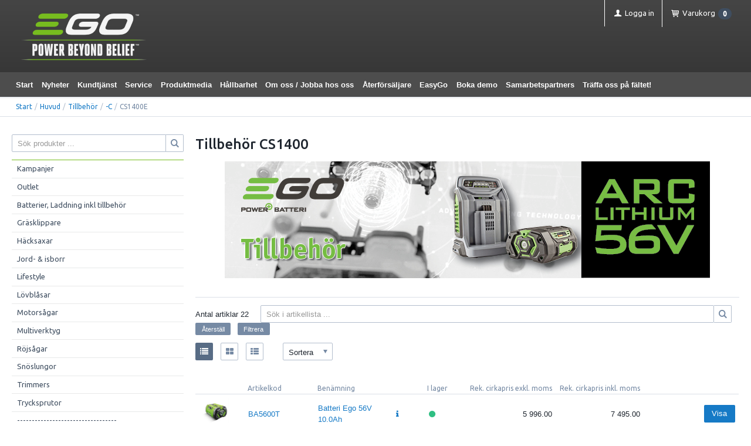

--- FILE ---
content_type: text/html; charset=utf-8
request_url: https://www.gronaverktyg.se/Huvud/Tillbehor/-C/CS1400E
body_size: 22886
content:


<!DOCTYPE html>
<html id="htmlTag" prefix="og: http://ogp.me/ns/website#" lang="sv">
<head id="head"><meta property="og:url" content="http://www.gronaverktyg.se/Huvud/Tillbehor/-C/CS1400E" /><meta property="og:description" content="Gröna Verktyg drivs av Flex Scandinavia AB. Vår ambition med Gröna Verktyg är att marknadsföra park- &amp; trädgårdsprodukter för både konsument och proffs. Vi är generalagenter för Ego Power+ batteriprod" /><meta property="og:title" content="CS1400E" /><meta property="og:type" content="website" /><meta http-equiv="X-UA-Compatible" content="IE=edge" /><meta charset="UTF-8" /><meta name="description" /><meta content="True" name="HandheldFriendly" /><meta name="viewport" content="width=device-width, initial-scale=1.0, user-scalable=no" /><link id="layout" rel="stylesheet" type="text/css" media="all" href="/css/theme-beta.min.css?v=20250424135123" /><link id="user" rel="stylesheet" type="text/css" media="all" href="/css/user.css?v=20250424135123" />

    <!-- jQuery // Ta bort kod? -->
    <script src="https://code.jquery.com/jquery-3.1.1.min.js" integrity="sha256-hVVnYaiADRTO2PzUGmuLJr8BLUSjGIZsDYGmIJLv2b8=" crossorigin="anonymous"></script>

    <title>
	CS1400E
</title><script type="text/javascript" charset="utf-8" src="/Scripts/headerScriptBundle.min.js?v=20250424135123"></script><script>document.getElementsByTagName('html')[0].className = 'js';</script><script type="text/javascript" charset="utf-8" src="/Scripts/cartScript.min.js?v=20250424135123"></script><!-- Google tag (gtag.js) -->
<script async src="https://www.googletagmanager.com/gtag/js?id=G-CJ8BT0B3Z0"></script>
<script>
  window.dataLayer = window.dataLayer || [];
  function gtag(){dataLayer.push(arguments);}
  gtag('js', new Date());

  gtag('config', 'G-CJ8BT0B3Z0');
</script>
<link rel="shortcut icon" href="/favicon.ico" type="image/x-icon">
<link rel="icon" href="/favicon.ico" type="image/x-icon">
<!-- Facebook Pixel Code -->
<script>
!function(f,b,e,v,n,t,s)
{if(f.fbq)return;n=f.fbq=function(){n.callMethod?
n.callMethod.apply(n,arguments):n.queue.push(arguments)};
if(!f._fbq)f._fbq=n;n.push=n;n.loaded=!0;n.version='2.0';
n.queue=[];t=b.createElement(e);t.async=!0;
t.src=v;s=b.getElementsByTagName(e)[0];
s.parentNode.insertBefore(t,s)}(window,document,'script',
'https://connect.facebook.net/en_US/fbevents.js');
fbq('init', '492297761361357'); 
fbq('track', 'PageView');
</script>
<noscript>
<img height="1" width="1" 
src="https://www.facebook.com/tr?id=492297761361357&ev=PageView
&noscript=1"/>
</noscript>
<!-- End Facebook Pixel Code -->
<link rel="apple-touch-icon" sizes="180x180" href="/apple-touch-icon.png">
<link rel="icon" type="image/png" sizes="32x32" href="/favicon-32x32.png">
<link rel="icon" type="image/png" sizes="16x16" href="/favicon-16x16.png">
<link rel="manifest" href="/site.webmanifest"></head>
<body id="body" itemscope="itemscope" itemtype="http://schema.org/WebPage" class=" page-Prodlist id-EGCS1400 guest corporate kkat-GST lang-sv cntry-SE curr-SEK inclVat exclVat view-list no-cross theme-beta">
    
    
    <div id="BodyScripts">

</div>

     
    <div id="ResponsiveCheck"></div>

    
<!-- ASP.view_prodlist_aspxlang=sv guestid= group=0_14_2_1 viewid=EGCS1400 viewtype=3 viewarg=3; tree=HUVUD ; cont= -->

    <form method="post" action="/Huvud/Tillbehor/-C/CS1400E" onsubmit="javascript:return WebForm_OnSubmit();" id="form1">
<div class="aspNetHidden">
<input type="hidden" name="__EVENTTARGET" id="__EVENTTARGET" value="" />
<input type="hidden" name="__EVENTARGUMENT" id="__EVENTARGUMENT" value="" />
<input type="hidden" name="__VIEWSTATE" id="__VIEWSTATE" value="/wEPDwUKLTQ5NDMwNDQ2Ng9kFgJmD2QWAgIBDxYCHgRsYW5nBQJzdhYEAgEPZBYGAgkPFgIeBGhyZWYFKC9jc3MvdGhlbWUtYmV0YS5taW4uY3NzP3Y9MjAyNTA0MjQxMzUxMjNkAgoPFgIeB1Zpc2libGVoZAILDxYCHwEFHi9jc3MvdXNlci5jc3M/[base64]/[base64]/[base64]/[base64]////8PAv////[base64]/AQAAABsAAAAAAADwvwEAAABnDAwbAAAAAAAAAAABAAAAGwAAAAAAAAAAAQAAAGdnAv////8PZQL/////DwL/////[base64]/Pw45enAEl" />
</div>

<script type="text/javascript">
//<![CDATA[
var theForm = document.forms['form1'];
if (!theForm) {
    theForm = document.form1;
}
function __doPostBack(eventTarget, eventArgument) {
    if (!theForm.onsubmit || (theForm.onsubmit() != false)) {
        theForm.__EVENTTARGET.value = eventTarget;
        theForm.__EVENTARGUMENT.value = eventArgument;
        theForm.submit();
    }
}
//]]>
</script>


<script src="/WebResource.axd?d=i15SL3f2hL8HFLeDBWdmdaJlw2-Gij7mxcQyCBzL_l8sFgAh4stB5rHN_sQQVG2y9JbPEcC8IwWb2_SaUYHTf-vldpFKeNiLhDjgXy6RuqE1&amp;t=638901608248157332" type="text/javascript"></script>


<script src="/WebResource.axd?d=jee51iNb7mEk6vGsC0MMySjHl_S6bHQCte7JsxuhsJnYW6gL_9Pa2teGkaxTZgV6aJbRdwb7VcInkuWAmSZ8S20Vh7PNnliGRM_7XPK1RhjjPwIfJb4Gtmf52vVX4IKOOuDI61JnPoTSNlySrEs4EQ2&amp;t=638810994812884191" type="text/javascript"></script>
<script src="/WebResource.axd?d=Prd0F6ps97oEDKGFcsqXc9JIYgCw_yoHpi0yciTkG6mAn14eRd9yuDbObJ94Ngzx8u0w2Uj4Ikv7UV8tv7-CPECbXDod8umVp_K7ihGyDWTpv_-7xF0UQtqhSxqp_yhQlnmpPIY8C9PEFFpHggskQSj84J1CFMQjpDvZfVTd6W81&amp;t=638810994812884191" type="text/javascript"></script>
<script src="/WebResource.axd?d=LfzLL3AyRHWSu2kKZfwf84m6e0ahWE9CAB1yuQpkHcVIcVEQ1nMFO8Sbo0vN-8Y3ghhYreF5uHBYOHuWVHaLQmUjs9ncKMCkag0UJ7fmB1CNeRX5wHICMX-Y0fm7WLoQC0bqMk94CqU2XutAPDtDMA2&amp;t=638810994812884191" type="text/javascript"></script>
<script src="/WebResource.axd?d=XK2Qf3iOCnVaC590gYaXSLFd5hqcNWXEnuimbHiNuSZ9q149o01hdJNm4PcSKwJLs2-6VqLtMxoDnUglpB15K8mDT1Oq1AJpr9ZT-jofwgymrNjzWE-4P7xBeueag1GV8nojnfEGQfnIZ3Th06s-WA2&amp;t=638810994812884191" type="text/javascript"></script>
<script src="/ScriptResource.axd?d=bD9Y52PMXP4wVp1LXu-qVluPrHKqIyhZom46v-E1N_PntG7qrBYfZ07gxZwl6YzRkuO1JUKKV9uefn3qnTnx3K1Vz90umpJnvxstKbbu4XcW8tjCFZnn1wejk88W1Qr95i6k0Y_eFnoOd-P4h_WfExCjgIxI-cU6kgPJNc4K0Lc1&amp;t=ffffffff93d1c106" type="text/javascript"></script>
<script src="/ScriptResource.axd?d=pu3BD20z54KY7UOzX2LmlgKV3L3p7kqNHrUnKusuzDezdnoCFNFX-cMHfDitIkYp5fJIUPYffJ781miD5LGwYu8rT20Uvzg_N_XAYxwQg4g41MM47Tq31WYabWvwCzGxVlgA7ucEEeup9MTmJBQWJVEjs6LqWpGI-anlgU98QJY1&amp;t=5c0e0825" type="text/javascript"></script>
<script src="/ScriptResource.axd?d=3UG8Lj9tmKJauG6ZgwzHSTsnfJSA7w8LI26qdw_ueydWeQNdTKTsTEGSKgArUr7ymb2k-rGAJmQbCk43dNA5ux-kXzaqXlqK_m_XzY5hp5NPUk3Cz3ypGWW4RFvIFhWHJK7-pm4Fahv7intFzHCo3sN7pZmQ0gL-d0FL0HaIh4DR5XprFNcM5JZoy27oXjqs0&amp;t=5c0e0825" type="text/javascript"></script>
<script type="text/javascript">
//<![CDATA[
function WebForm_OnSubmit() {
if (typeof(ValidatorOnSubmit) == "function" && ValidatorOnSubmit() == false) return false;
return true;
}
//]]>
</script>

<div class="aspNetHidden">

	<input type="hidden" name="__VIEWSTATEGENERATOR" id="__VIEWSTATEGENERATOR" value="4DB536E7" />
	<input type="hidden" name="__EVENTVALIDATION" id="__EVENTVALIDATION" value="/[base64]/YE+aiOVTYKsotoUCVl6KcMiw95OVpWMfteyhPEIKRL4agOik/[base64]/TemWJG1N2jgszgZuYQQ==" />
</div>
        <input type="hidden" name="ctl00$hfCustCat" id="hfCustCat" value="GST" />
        <input type="hidden" name="ctl00$hfGuestId" id="hfGuestId" />
        <input type="hidden" name="ctl00$bDefaultImage" id="bDefaultImage" value="false" />
        <script type="text/javascript">
//<![CDATA[
Sys.WebForms.PageRequestManager._initialize('ctl00$ScriptManager', 'form1', ['tctl00$BottomCartQuantity','BottomCartQuantity','tctl00$OpenCartWrapper','OpenCartWrapper','tctl00$CartControl$Cart','Cart','tctl00$MainContent$view$UpdatePanel1','UpdatePanel1','tctl00$MainContent$view$UpdatePanel2','UpdatePanel2','tctl00$menuLoginForm$updLogin','menuLoginForm_updLogin','tctl00$MainContent$view$ctl02$filter1','filter1'], ['ctl00$MainContent$view$ctl02$list','list','ctl00$MainContent$view$ctl02$window','window','ctl00$MainContent$view$ctl02$extended','extended','ctl00$MainContent$view$ctl02$F_D22301','F_D22301','ctl00$MainContent$view$ctl02$F_D22302','F_D22302','ctl00$MainContent$view$ctl02$F_D12813','F_D12813','ctl00$MainContent$view$ctl02$F_D12814','F_D12814','ctl00$MainContent$view$ctl02$SearchGroupTxt','SearchGroupTxt','ctl00$MainContent$view$ctl02$SearchGroupBtn','SearchGroupBtn','ctl00$MainContent$view$TableView$D22301','D22301','ctl00$MainContent$view$TableView$D22302','D22302','ctl00$MainContent$view$TableView$D12813','D12813','ctl00$MainContent$view$TableView$D12814','D12814'], ['ctl00$menuLoginForm$LoginButton','menuLoginForm_LoginButton'], 90, 'ctl00');
//]]>
</script>


        
        

        
        <div id="PreLoad" class="preloader-wrapper" style="z-index: 9000; display: none">
            <div id="PreLoadSpinner" class="preloader-spinner">Loading...</div>
        </div>

        
        <div id="Page" class="page main">

            <div class="breakpoint-checker"></div>
            <div class="offcanvas-site-overlay"></div>
            <div class="warnings">
                <div id="pnlOutdatedBrowserWarning" class="fw-notification-danger browserWarning">
	
    <div id="pnlOutdatedBrowserWarningInner" class="browserWarningInner">
		
        <div id="pnlOutdatedBrowserWarningText" class="browserWarningText">
			<span>Din webbläsare stöds ej. För bästa upplevelsen rekommenderas en nyare version eller en annan webbläsare.</span>
		</div>
        <div id="pnlOutdatedBrowserWarningUpdate" class="browserWarningAccept">

		</div>
    
	</div>

</div>

                

<noscript>
    <div id="noscript" class="fw-notification-danger javascriptWarning">
        <div id="pnlNoScriptHeader" class="header">
	<span id="lblHeaderText">Javascript är inaktiverat!</span>
</div>
        <div id="pnlNoScriptText" class="text">
	<span id="lblNoScriptText">Utan Javascript aktiverat i din webbläsare blir användbarheten begränsad och inga köp kan genomföras.</span>
</div>
    </div>
</noscript>

            </div>

            
            <div class="fw-flex-row fw-flex-row-no-margin fw-flex-row-no-colgutter fw-hide-md bottom-offcanvas-toggles">
                <div class="fw-col-xs-4">
                    <button type="button" class="fw-button fw-button-xlg fw-button-sm-full offcanvas-toggle offcanvas-toggle2">
                        <i class="fw-icon-shop"></i><span id="BottomCartProdLabel">Produkter</span>
                    </button>
                </div>
                <div class="fw-col-xs-4">
                    <button type="button" class="fw-button fw-button-xlg fw-button-sm-full offcanvas-toggle offcanvas-toggle2">
                        <i class="fw-icon-search"></i><span id="BottomCartSearchLabel">Sök</span>
                    </button>
                </div>
                <div class="fw-col-xs-4">
                    <button id="BottomOpenCart" type="button" class="fw-button fw-button-xlg fw-button-sm-full offcanvas-toggle offcanvas-toggle3 empty">
                        <i class="fw-icon-basket"></i><span id="BottomCartCheckoutLabel">Varukorg</span>
                        <span id="BottomCartQuantity">
                                <span id="BottomIconQuantity" class="fw-badge-black empty">0</span>
                            </span>
                    </button>
                </div>
            </div>

            
            <header id="Header" class="header">
                <div id="top-header-container">
                    <div class="fw-container">
                        <div class="fw-flex-row fw-flex-row-no-margin">
                            <div class="fw-col-xs">
                                

                                
                                <div id="Logo" class="home-link logo fw-left">
	<a class="header-item" href="/"><img id="imgLogo" class="PNGLogo" src="/images/site/logo.png" alt="logo.png" /></a>
</div>

                                <div class="fw-right">

                                    
                                    <div id="MyAccountWrapper" class="fw-left myaccount">

</div>
                                    <div id="LoginWrapper" class="fw-left login">
	<span class="header-item title offcanvas-toggle offcanvas-big-toggle offcanvas-toggle4"><i class="fw-icon-user fw-show-xs-inline"></i><span class="fw-show-md-inline" > Logga in</span></span><div id="menuLogin" class="menuLogin loginFlyout form offcanvas-wrapper offcanvas-big-wrapper offcanvas4">
		<div id="menuLoginForm_updLogin" class="login-form offcanvas-content">
			
        <div id="menuLoginForm_LoginForm" class="form-wrapper" onkeypress="javascript:return WebForm_FireDefaultButton(event, &#39;menuLoginForm_LoginButton&#39;)">
				
            <div id="MainForm" class="form-group fw-accordion">
					
                <div id="FormTitle" class="login-title fw-accordionToggle">
						
                    Logga in
                <i class="fw-right fw-icon-down-open"></i>
					</div>
                <div id="UserInfoForm" class=" fw-accordionContent fw-accordionOpen">
						
                    <div id="menuLoginForm_ValidationSummaryLogin" class="fw-alert fw-alert-danger validation" style="display:none;">

						</div>
                    

                    <div id="menuLoginForm_UserName" class="row">
							<label class="label">Användarnamn <span class="requiredField">*</span></label><input oninput="onInput = $(&#39;#menuLoginForm_UserName_txtField&#39;).checkForInvalidInput(event)" id="menuLoginForm_UserName_txtField" name="ctl00$menuLoginForm$UserName$txtField" class="textBox" ondrop="return false" onfocus="lastFocus = this.id;" value="" type="text" />
						</div>
                    <div id="menuLoginForm_Password" class="row">
							<label class="label">Lösenord <span class="requiredField">*</span></label><input oninput="onInput = $(&#39;#menuLoginForm_Password_txtField&#39;).checkForInvalidInput(event)" id="menuLoginForm_Password_txtField" name="ctl00$menuLoginForm$Password$txtField" class="textBox" ondrop="return false" onfocus="lastFocus = this.id;" value="" type="password" />
						</div>

                    <div id="menuLoginForm_AutomaticLogin" class="autoLogin checkbox-group">
							
                        <span class="labelRight checkboxrow"><input id="menuLoginForm_CheckAutomaticLogin" type="checkbox" name="ctl00$menuLoginForm$CheckAutomaticLogin" /><label for="menuLoginForm_CheckAutomaticLogin">Kom ihåg mig</label></span>
                    
						</div>
                    <div id="menuLoginForm_LoginButtonGroup" class="btn-group">
							
                        <input type="submit" name="ctl00$menuLoginForm$LoginButton" value="Logga in" onclick="javascript:WebForm_DoPostBackWithOptions(new WebForm_PostBackOptions(&quot;ctl00$menuLoginForm$LoginButton&quot;, &quot;&quot;, true, &quot;login&quot;, &quot;&quot;, false, false))" id="menuLoginForm_LoginButton" class="fw-button fw-button-primary button btn-action fw-button-full" />
                    
						</div>
                
					</div>
            
				</div>
            
            <div id="ForgottenLinkWrapper" class="fw-accordion link-wrapper">
					
                <div id="menuLoginForm_ForgottenPasswordLink" class="forgotten-link">
						
                    
                    
                    <div id="menuLoginForm_ForgottenPasswordButton" class="fw-accordionToggle link-image">
							Glömt ditt lösenord?<i class="fw-icon-down-open fw-right"></i>
						</div>
                    
                    

<div class="fw-accordionContent loginPassword">
    <div id="NewPassword" class="newpwd-wrapper" onkeypress="javascript:return WebForm_FireDefaultButton(event, &#39;menuLoginForm_fuiUserInfo_SendPasswordButton&#39;)">
							
        <span id="ForgotPasswordText" class="offset-within">Skriv in din e-postadress så skickar vi ditt lösenord till dig.</span>
        <div id="menuLoginForm_fuiUserInfo_ForgotPasswordValidation" class="fw-alert fw-alert-danger validation-within" style="display:none;">

							</div>
        <div class="form-group">
            <div id="menuLoginForm_fuiUserInfo_Email" class="row">
								<label class="label">E-postadress<span class="requiredField">*</span></label><input oninput="onInput = $(&#39;#menuLoginForm_fuiUserInfo_Email_txtField&#39;).checkForInvalidInput(event)" id="menuLoginForm_fuiUserInfo_Email_txtField" name="ctl00$menuLoginForm$fuiUserInfo$Email$txtField" class="textBox" ondrop="return false" onfocus="lastFocus = this.id;" value="" type="text" />
							</div>
        </div>
        
        <div id="ForgotPasswordButtonGroup" class="btn-group">
								
            <input type="submit" name="ctl00$menuLoginForm$fuiUserInfo$SendPasswordButton" value="Skicka" id="menuLoginForm_fuiUserInfo_SendPasswordButton" class="fw-button fw-button-primary btn-action" />
        
							</div>
    
						</div>
</div>
                
					</div>
            
				</div>

            <div id="RegistrationWrapper" class="register-wrapper">
					
                
            
				</div>

        
			</div>
    
		</div>


	</div>
</div>
                                    <div id="LogoutWrapper" class="fw-left logout">

</div>
                                    <div id="RegisterWrapper" class="fw-left register">

</div>

                                    
                                    <div class="fw-left">
                                        <div id="OpenCartWrapper">
	
                                                <a id="OpenCart" class="header-item open-btn cart-open-btn offcanvas-toggle offcanvas-big-toggle offcanvas-toggle3 fw-show-md-block empty">
                                                    <i class="fw-icon-basket fw-show-xs-inline"></i>
                                                    <span id="OpenCartText" class="fw-show-md-inline open-btn-txt">Varukorg</span><span id="OpenCartQuantity" class="fw-show-md-inline-block fw-badge-black empty">0</span></a>
                                            
</div>
                                        <div id="Cart" class="cart offcanvas-wrapper offcanvas-big-wrapper offcanvas3">
	
        <div id="CartWrapper" class="cart-wrapper offcanvas-content empty">
		

            <div id="CartInner" class="cart-inner">

                <div id="CartHeader" class="cart-header">
			<div class="headerinfo">
				<span class="emptyicon"><i class="fw-icon-basket"></i></span><div class="cartquantity">
					<span id="sumquantity" class="quantity">0 </span><span class="quantitytext">Produkter</span>
				</div><div class="cartTotal">
					<span class="totalcosttext">Totalt </span><span class="totalcost">0 SEK</span>
				</div><div class="priceinfo">
					<span>Momsbelopp </span><span class="sum">0.00 SEK</span>
				</div><div class="priceinfo">
					<span class="totalcosttext">Totalsumma inkl. moms </span><span class="sum">0 SEK</span>
				</div>
			</div><div class="tocheckout">
				<a id="CartControl_toCheckout" class="fw-button fw-button-success fw-button-full button btn-tocheckout" href="/Checkout">Till kassan</a>
			</div>
		</div>

                <div id="CartContent" class="smallcart">

		</div>
            </div>
        
	</div>
    
</div>
                                    </div>

                                    
                                    <div class="fw-left">
                                        <span class="header-item offcanvas-toggle offcanvas-toggle1">
                                            <i class="fw-icon-menu"></i>
                                        </span>
                                    </div>
                                </div>
                            </div>
                        </div>
                    </div>
                </div>
                <div id="bottom-header-container">
                    <div class="fw-container offcanvas-wrapper offcanvas1">

                        
                        <a id="OpenMenu" class="nav-btn menu-open-btn hide" Onclick="JavaScript:toggleClass(&#39;nav-menu&#39;, &#39;hide&#39;); return false;">Meny</a>
                        <menu id="MainMenu" class="nav nav-menu offcanvas-content">
                            <span id="MenuTitle" class="nav-menu-title hide">Meny</span>
                        <ul class="fw-flex-row fw-flex-row-no-margin menu"><li class="level1"><a href="/">Start</a></li><li class="level1"><span class="menu-sub-toggle">Nyheter<i class="fw-right"></i></span><ul class="menu-sub-content"><li class="level2"><a href="/Meny/Nyheter/Foretagsnyheter">Företagsnyheter</a></li><li class="level2"><a href="/Meny/Nyheter/Produktnyheter_2023">Produktnyheter 2023</a></li><li class="level2"><a href="/Meny/Nyheter/Produktnyheter_2024">Produktnyheter 2024</a></li><li class="level2"><a href="/Meny/Nyheter/Produktnyheter_2025">Produktnyheter 2025</a></li></ul></li><li class="level1"><span class="menu-sub-toggle">Kundtjänst<i class="fw-right"></i></span><ul class="menu-sub-content"><li class="level2"><a href="/Meny/Kundtjanst/Ekonomi">Ekonomi</a></li><li class="level2"><span class="menu-sub-toggle">Produktfråga<i class="fw-right"></i></span><ul class="menu-sub-content"><li class="level3"><a href="/Meny/Kundtjanst/Produktfraga/Information">Information</a></li><li class="level3"><a href="/Meny/Kundtjanst/Produktfraga/Offert">Offert</a></li></ul></li><li class="level2"><span class="menu-sub-toggle">Produktregistrering<i class="fw-right"></i></span><ul class="menu-sub-content"><li class="level3"><a href="/Meny/Kundtjanst/Produktregistrering/Foretag">Företag</a></li><li class="level3"><a href="/Meny/Kundtjanst/Produktregistrering/Privatperson">Privatperson</a></li></ul></li><li class="level2"><a href="/Meny/Kundtjanst/Retur___Reklamation">Retur / Reklamation</a></li><li class="level2"><span class="menu-sub-toggle">Villkor &amp; Policys<i class="fw-right"></i></span><ul class="menu-sub-content"><li class="level3"><a href="/Meny/Kundtjanst/Villkor___Policys/Allmanna_villkor">Allmänna villkor</a></li><li class="level3"><a href="/Meny/Kundtjanst/Villkor___Policys/Dataskyddspolicy">Dataskyddspolicy</a></li><li class="level3"><a href="/Meny/Kundtjanst/Villkor___Policys/Kvalitets-___Miljopolicy">Kvalitets- &amp; Miljöpolicy</a></li></ul></li><li class="level2"><span class="menu-sub-toggle">Kom igång!<i class="fw-right"></i></span><ul class="menu-sub-content"><li class="level3"><a href="/Meny/Kundtjanst/Kom_igang!/For_nya_kunder">För nya kunder</a></li><li class="level3"><a href="/Meny/Kundtjanst/Kom_igang!/Sa_handlar_du">Så handlar du</a></li><li class="level3"><a href="/Meny/Kundtjanst/Kom_igang!/Soktips">Söktips</a></li><li class="level3"><a href="/Meny/Kundtjanst/Kom_igang!/Mitt_konto">Mitt konto</a></li><li class="level3"><a href="/Meny/Kundtjanst/Kom_igang!/Leverans">Leverans</a></li><li class="level3"><a href="/Meny/Kundtjanst/Kom_igang!/Betalning">Betalning</a></li><li class="level3"><a href="/Meny/Kundtjanst/Kom_igang!/Sakerhet___Cookies">Säkerhet &amp; Cookies</a></li></ul></li></ul></li><li class="level1"><span class="menu-sub-toggle">Service<i class="fw-right"></i></span><ul class="menu-sub-content"><li class="level2"><a href="/Meny/Service/Vad_ar_GV_Service_Center_">Vad är GV Service Center?</a></li><li class="level2"><a href="/Meny/Service/Med_Garanti">Med Garanti</a></li><li class="level2"><a href="/Meny/Service/Utan_Garanti">Utan Garanti</a></li></ul></li><li class="level1"><span class="menu-sub-toggle">Produktmedia<i class="fw-right"></i></span><ul class="menu-sub-content"><li class="level2"><a href="/Meny/Produktmedia/Driftstider">Driftstider</a></li><li class="level2"><a href="/Meny/Produktmedia/Kataloger_Broschyrer">Kataloger/Broschyrer</a></li><li class="level2"><span class="menu-sub-toggle">Produktfilmer<i class="fw-right"></i></span><ul class="menu-sub-content"><li class="level3"><a href="/Meny/Produktmedia/Produktfilmer/Grasklippare">Gräsklippare</a></li><li class="level3"><a href="/Meny/Produktmedia/Produktfilmer/Hacksaxar">Häcksaxar</a></li><li class="level3"><a href="/Meny/Produktmedia/Produktfilmer/Lovblasar">Lövblåsar</a></li><li class="level3"><a href="/Meny/Produktmedia/Produktfilmer/Motorsagar">Motorsågar</a></li><li class="level3"><a href="/Meny/Produktmedia/Produktfilmer/Trimmers">Trimmers</a></li></ul></li><li class="level2"><a href="/Meny/Produktmedia/Sakerhetsdatablad">Säkerhetsdatablad</a></li></ul></li><li class="level1"><a href="/Meny/Hallbarhet">Hållbarhet</a></li><li class="level1"><span class="menu-sub-toggle">Om oss / Jobba hos oss<i class="fw-right"></i></span><ul class="menu-sub-content"><li class="level2"><a href="/Meny/Om_oss___Jobba_hos_oss/Hamta_kontaktkort">Hämta kontaktkort</a></li><li class="level2"><a href="/Meny/Om_oss___Jobba_hos_oss/Om_oss___Jobba_hos_oss">Om oss / Jobba hos oss</a></li><li class="level2"><a href="/Meny/Om_oss___Jobba_hos_oss/Historik">Historik</a></li><li class="level2"><span class="menu-sub-toggle">Personal<i class="fw-right"></i></span><ul class="menu-sub-content"><li class="level3"><a href="/Meny/Om_oss___Jobba_hos_oss/Personal/Administration">Administration</a></li><li class="level3"><a href="/Meny/Om_oss___Jobba_hos_oss/Personal/Forsaljning">Försäljning</a></li><li class="level3"><a href="/Meny/Om_oss___Jobba_hos_oss/Personal/Inkop">Inköp</a></li><li class="level3"><a href="/Meny/Om_oss___Jobba_hos_oss/Personal/Lager___Service">Lager &amp; Service</a></li><li class="level3"><a href="/Meny/Om_oss___Jobba_hos_oss/Personal/Ledningsgrupp">Ledningsgrupp</a></li><li class="level3"><a href="/Meny/Om_oss___Jobba_hos_oss/Personal/Marknad">Marknad</a></li></ul></li></ul></li><li class="level1"><a href="/Meny/Aterforsaljare">Återförsäljare</a></li><li class="level1"><span class="menu-sub-toggle">EasyGo<i class="fw-right"></i></span><ul class="menu-sub-content"><li class="level2"><a href="/Meny/EasyGo/Information">Information</a></li><li class="level2"><a href="/Meny/EasyGo/Intresseanmalan">Intresseanmälan</a></li><li class="level2"><a href="/Meny/EasyGo/Vanliga_fragor">Vanliga frågor</a></li></ul></li><li class="level1"><a href="/Meny/Boka_demo">Boka demo</a></li><li class="level1"><a href="/Meny/Samarbetspartners">Samarbetspartners</a></li><li class="level1"><a href="/Meny/Traffa_oss_pa_faltet!">Träffa oss på fältet!</a></li></ul><a id="CloseMenu" class="close-btn menu-close-btn hide" onclick="JavaScript:toggleClass(&#39;nav-menu&#39;, &#39;hide&#39;); return false;">Stäng</a></menu>
                        <section id="HeaderIcons" class="header-icons hide">
                            <a id="OpenSearch" class="open-btn search-open-btn" Onclick="JavaScript:toggleClass(&#39;top-search&#39;, &#39;hide&#39;); return false;"><span id="OpenSearchText" class="open-btn-txt">Sök</span></a>
                            <a id="OpenTree" class="open-btn tree-open-btn" OnClick="JavaScript:toggleClass(&#39;nav-wrapper&#39;, &#39;hide&#39;); return false;"><span id="OpenTreeText" class="open-btn-txt">Produkter</span></a>
                        </section>
                    </div>
                </div>
            </header>

            
            <section id="Breadcrumbs" class="breadcrumbs-section">
                <div class="fw-container">
                    <div class="fw-col-xs-12 breadcrumbs">
                        <div id="BreadMenu" itemprop="breadcrumb"><a href="/" class="breadlink breadstart">Start</a><span class="bcSep">/</span><a href="/Huvud" class="breadlink">Huvud</a><span class="bcSep">/</span><a href="/Huvud/Tillbehor" class="breadlink">Tillbehör</a><span class="bcSep">/</span><a href="/Huvud/Tillbehor/-C" class="breadlink">-C</a><span class="bcSep">/</span><span class="breadtrail">CS1400E</span></div>
                    </div>
                </div>
            </section>
            <section class="fw-mt-3 main-section">
                <div class="fw-container">
                    <div id="ContentWrapper" class="fw-flex-row content-wrapper">
                        <aside id="SidePanel" class="fw-col-xs-12 fw-col-md-3 fw-col-fixed-lg-2 aside">

                            
                            <div class="offcanvas-wrapper offcanvas2">
                                <div class="offcanvas-content">

                                    
                                    <div id="MainSearch">
                                        <div id="SearchWrapper" class="search top-search fw-p-xs-2 fw-p-sm-2" onkeypress="javascript:return WebForm_FireDefaultButton(event, &#39;SearchBtn&#39;)">
	
                                            <div id="Search" class="fw-input-group">
		
                                                <div id="SearchTxt" class="fw-input-group-text fw-input-affix-left" data-minLength="">
			<input oninput="onInput = $(&#39;#SearchTxt_txtField&#39;).checkForInvalidInput(event)" id="SearchTxt_txtField" name="ctl00$SearchTxt$txtField" class="textBox" ondrop="return false" placeholder="Sök produkter ..." onfocus="lastFocus = this.id;" value="" type="text" />
		</div>
                                                <div class="fw-input-group-button">
                                                    <a onclick="ToggleFade();" id="SearchBtn" class="fw-button fw-button-outline fw-button-squared fw-button-affix-right" href="javascript:WebForm_DoPostBackWithOptions(new WebForm_PostBackOptions(&quot;ctl00$SearchBtn&quot;, &quot;&quot;, true, &quot;&quot;, &quot;&quot;, false, true))">
                                                            <i class="fw-icon-search"></i>
                                                    </a>
                                                </div>
                                            
	</div>

                                            
                                        
</div>
                                    </div>
                                    
                                    <nav id="Tree" class="nav nav-wrapper">
                                        <div id="NavTree-Vertikal" class="nav-tree Vertikal"><ul class="fw-accordion fw-list-striped"><li ><div><a  href="/Huvud/Kampanjer">Kampanjer</a><i class="fw-icon-down-open fw-accordionToggle fw-right"></i></div><ul  class="fw-accordionContent"><li ><a  href="/Huvud/Kampanjer/Challenge_2025">Challenge 2025</a></li><li ><a  href="/Huvud/Kampanjer/Kampanjprodukter">Kampanjprodukter</a></li></ul></li><li ><div><a  href="/Huvud/Outlet">Outlet</a><i class="fw-icon-down-open fw-accordionToggle fw-right"></i></div><ul  class="fw-accordionContent"><li ><a  href="/Huvud/Outlet/Begagnat">Begagnat</a></li><li ><a  href="/Huvud/Outlet/Nytt">Nytt</a></li></ul></li><li ><div><a  href="/Huvud/Batterier,_Laddning_inkl_tillbehor">Batterier, Laddning inkl tillbehör</a><i class="fw-icon-down-open fw-accordionToggle fw-right"></i></div><ul  class="fw-accordionContent"><li ><a  href="/Huvud/Batterier,_Laddning_inkl_tillbehor/-Batterier">-Batterier</a></li><li ><a  href="/Huvud/Batterier,_Laddning_inkl_tillbehor/-Laddning">-Laddning</a></li><li ><a  href="/Huvud/Batterier,_Laddning_inkl_tillbehor/-Tillbehor">-Tillbehör</a></li></ul></li><li ><div><a  href="/Huvud/Grasklippare">Gräsklippare</a><i class="fw-icon-down-open fw-accordionToggle fw-right"></i></div><ul  class="fw-accordionContent"><li ><a  href="/Huvud/Grasklippare/-Gagrasklippare">-Gågräsklippare</a></li><li ><a  href="/Huvud/Grasklippare/-Robotgrasklippare">-Robotgräsklippare</a></li><li ><a  href="/Huvud/Grasklippare/-Akgrasklippare">-Åkgräsklippare</a></li></ul></li><li ><a  href="/Huvud/Hacksaxar">Häcksaxar</a></li><li ><a  href="/Huvud/Jord-___isborr">Jord- &amp; isborr</a></li><li ><a  href="/Huvud/Lifestyle">Lifestyle</a></li><li ><a  href="/Huvud/Lovblasar">Lövblåsar</a></li><li ><a  href="/Huvud/Motorsagar">Motorsågar</a></li><li ><a  href="/Huvud/Multiverktyg">Multiverktyg</a></li><li ><a  href="/Huvud/Rojsagar">Röjsågar</a></li><li ><a  href="/Huvud/Snoslungor">Snöslungor</a></li><li ><a  href="/Huvud/Trimmers">Trimmers</a></li><li ><a  href="/Huvud/Trycksprutor">Trycksprutor</a></li><li ><div><a  href="/Huvud/----------------------------------">----------------------------------</a><i class="fw-icon-down-open fw-accordionToggle fw-right"></i></div></li><li ><div><a  href="/Huvud/Reservdelar_Sprangski_">Reservdelar/Sprängski.</a><i class="fw-icon-down-open fw-accordionToggle fw-right"></i></div><ul  class="fw-accordionContent"><li ><div><a  href="/Huvud/Reservdelar_Sprangski_/-B">-B</a><i class="fw-icon-down-open fw-accordionToggle fw-right"></i></div><ul  class="fw-accordionContent"><li ><a  href="/Huvud/Reservdelar_Sprangski_/-B/BAX1300">BAX1300</a></li><li ><a  href="/Huvud/Reservdelar_Sprangski_/-B/BC1500E">BC1500E</a></li><li ><a  href="/Huvud/Reservdelar_Sprangski_/-B/BC1500E-F">BC1500E-F</a></li><li ><a  href="/Huvud/Reservdelar_Sprangski_/-B/BC3800E">BC3800E</a></li><li ><a  href="/Huvud/Reservdelar_Sprangski_/-B/BCA1200">BCA1200</a></li></ul></li><li ><div><a  href="/Huvud/Reservdelar_Sprangski_/-C">-C</a><i class="fw-icon-down-open fw-accordionToggle fw-right"></i></div><ul  class="fw-accordionContent"><li ><a  href="/Huvud/Reservdelar_Sprangski_/-C/CS1400E">CS1400E</a></li><li ><a  href="/Huvud/Reservdelar_Sprangski_/-C/CS1600E">CS1600E</a></li></ul></li><li ><div><a  href="/Huvud/Reservdelar_Sprangski_/-E">-E</a><i class="fw-icon-down-open fw-accordionToggle fw-right"></i></div><ul  class="fw-accordionContent"><li ><a  href="/Huvud/Reservdelar_Sprangski_/-E/EA0800">EA0800</a></li><li ><a  href="/Huvud/Reservdelar_Sprangski_/-E/EP7501">EP7501</a></li></ul></li><li ><div><a  href="/Huvud/Reservdelar_Sprangski_/-H">-H</a><i class="fw-icon-down-open fw-accordionToggle fw-right"></i></div><ul  class="fw-accordionContent"><li ><a  href="/Huvud/Reservdelar_Sprangski_/-H/HT2400E">HT2400E</a></li><li ><a  href="/Huvud/Reservdelar_Sprangski_/-H/HT5100E">HT5100E</a></li><li ><a  href="/Huvud/Reservdelar_Sprangski_/-H/HT6500E">HT6500E</a></li><li ><a  href="/Huvud/Reservdelar_Sprangski_/-H/HTA2000">HTA2000</a></li></ul></li><li ><div><a  href="/Huvud/Reservdelar_Sprangski_/-L">-L</a><i class="fw-icon-down-open fw-accordionToggle fw-right"></i></div><ul  class="fw-accordionContent"><li ><a  href="/Huvud/Reservdelar_Sprangski_/-L/LB4800E">LB4800E</a></li><li ><a  href="/Huvud/Reservdelar_Sprangski_/-L/LB5300E">LB5300E</a></li><li ><a  href="/Huvud/Reservdelar_Sprangski_/-L/LB5750E">LB5750E</a></li><li ><a  href="/Huvud/Reservdelar_Sprangski_/-L/LB6000E">LB6000E</a></li><li ><a  href="/Huvud/Reservdelar_Sprangski_/-L/LM2001E">LM2001E</a></li><li ><a  href="/Huvud/Reservdelar_Sprangski_/-L/LM2011E">LM2011E</a></li><li ><a  href="/Huvud/Reservdelar_Sprangski_/-L/LM2014E">LM2014E</a></li><li ><a  href="/Huvud/Reservdelar_Sprangski_/-L/LM2024E">LM2024E</a></li><li ><a  href="/Huvud/Reservdelar_Sprangski_/-L/LM2024E-SP">LM2024E-SP</a></li><li ><a  href="/Huvud/Reservdelar_Sprangski_/-L/LM2102E">LM2102E</a></li><li ><a  href="/Huvud/Reservdelar_Sprangski_/-L/LM2122-SP">LM2122-SP</a></li></ul></li><li ><div><a  href="/Huvud/Reservdelar_Sprangski_/-P">-P</a><i class="fw-icon-down-open fw-accordionToggle fw-right"></i></div><ul  class="fw-accordionContent"><li ><a  href="/Huvud/Reservdelar_Sprangski_/-P/PH1400E">PH1400E</a></li><li ><a  href="/Huvud/Reservdelar_Sprangski_/-P/PSA1000">PSA1000</a></li></ul></li><li ><div><a  href="/Huvud/Reservdelar_Sprangski_/-S">-S</a><i class="fw-icon-down-open fw-accordionToggle fw-right"></i></div><ul  class="fw-accordionContent"><li ><a  href="/Huvud/Reservdelar_Sprangski_/-S/ST1210E">ST1210E</a></li><li ><a  href="/Huvud/Reservdelar_Sprangski_/-S/ST1300E">ST1300E</a></li><li ><a  href="/Huvud/Reservdelar_Sprangski_/-S/ST1500E">ST1500E</a></li><li ><a  href="/Huvud/Reservdelar_Sprangski_/-S/ST1500E-F">ST1500E-F</a></li><li ><a  href="/Huvud/Reservdelar_Sprangski_/-S/STA1500">STA1500</a></li></ul></li><li ><div><a  href="/Huvud/Reservdelar_Sprangski_/-Z">-Z</a><i class="fw-icon-down-open fw-accordionToggle fw-right"></i></div></li><li ><div><a  href="/Huvud/Reservdelar_Sprangski_/ZT4200E-L">ZT4200E-L</a><i class="fw-icon-down-open fw-accordionToggle fw-right"></i></div></li></ul></li><li ><div><a  href="/Huvud/Tillbehor">Tillbehör</a><i class="fw-icon-down-open fw-accordionToggle fw-right"></i></div><ul  class="fw-accordionContent fw-accordionOpen"><li ><div><a  href="/Huvud/Tillbehor/-B">-B</a><i class="fw-icon-down-open fw-accordionToggle fw-right"></i></div><ul  class="fw-accordionContent"><li ><a  href="/Huvud/Tillbehor/-B/BAX1300">BAX1300</a></li><li ><a  href="/Huvud/Tillbehor/-B/BAX1500">BAX1500</a></li><li ><a  href="/Huvud/Tillbehor/-B/BBA2100">BBA2100</a></li><li ><a  href="/Huvud/Tillbehor/-B/BC1500E-F">BC1500E-F</a></li><li ><a  href="/Huvud/Tillbehor/-B/BC3800E">BC3800E</a></li><li ><a  href="/Huvud/Tillbehor/-B/BCA1200">BCA1200</a></li><li ><a  href="/Huvud/Tillbehor/-B/BCX3800">BCX3800</a></li><li ><a  href="/Huvud/Tillbehor/-B/BCX4500">BCX4500</a></li></ul></li><li ><div><a  href="/Huvud/Tillbehor/-C">-C</a><i class="fw-icon-down-open fw-accordionToggle fw-right"></i></div><ul  class="fw-accordionContent fw-accordionOpen"><li ><a class="current"  href="/Huvud/Tillbehor/-C/CS1400E">CS1400E</a></li><li ><a  href="/Huvud/Tillbehor/-C/CS1410E">CS1410E</a></li><li ><a  href="/Huvud/Tillbehor/-C/CS1600E">CS1600E</a></li><li ><a  href="/Huvud/Tillbehor/-C/CS1610E">CS1610E</a></li><li ><a  href="/Huvud/Tillbehor/-C/CS1800E">CS1800E</a></li><li ><a  href="/Huvud/Tillbehor/-C/CS2000E">CS2000E</a></li><li ><a  href="/Huvud/Tillbehor/-C/CSX3000">CSX3000</a></li><li ><a  href="/Huvud/Tillbehor/-C/CSX5000">CSX5000</a></li><li ><a  href="/Huvud/Tillbehor/-C/CTA9500">CTA9500</a></li></ul></li><li ><div><a  href="/Huvud/Tillbehor/-E">-E</a><i class="fw-icon-down-open fw-accordionToggle fw-right"></i></div><ul  class="fw-accordionContent"><li ><a  href="/Huvud/Tillbehor/-E/EA0800">EA0800</a></li></ul></li><li ><div><a  href="/Huvud/Tillbehor/-H">-H</a><i class="fw-icon-down-open fw-accordionToggle fw-right"></i></div><ul  class="fw-accordionContent"><li ><a  href="/Huvud/Tillbehor/-H/HC2240T">HC2240T</a></li><li ><a  href="/Huvud/Tillbehor/-H/HT2000E">HT2000E</a></li><li ><a  href="/Huvud/Tillbehor/-H/HT2400E">HT2400E</a></li><li ><a  href="/Huvud/Tillbehor/-H/HT2410E">HT2410E</a></li><li ><a  href="/Huvud/Tillbehor/-H/HT2600E">HT2600E</a></li><li ><a  href="/Huvud/Tillbehor/-H/HT5100E">HT5100E</a></li><li ><a  href="/Huvud/Tillbehor/-H/HT6500E">HT6500E</a></li><li ><a  href="/Huvud/Tillbehor/-H/HTA2000_HTA2000S">HTA2000/HTA2000S</a></li><li ><a  href="/Huvud/Tillbehor/-H/HTX5300-P">HTX5300-P</a></li><li ><a  href="/Huvud/Tillbehor/-H/HTX5300-PA">HTX5300-PA</a></li><li ><a  href="/Huvud/Tillbehor/-H/HTX6500">HTX6500</a></li><li ><a  href="/Huvud/Tillbehor/-H/HTX7500">HTX7500</a></li></ul></li><li ><div><a  href="/Huvud/Tillbehor/-L">-L</a><i class="fw-icon-down-open fw-accordionToggle fw-right"></i></div><ul  class="fw-accordionContent"><li ><a  href="/Huvud/Tillbehor/-L/LB4800E">LB4800E</a></li><li ><a  href="/Huvud/Tillbehor/-L/LB5300E">LB5300E</a></li><li ><a  href="/Huvud/Tillbehor/-L/LB5750E">LB5750E</a></li><li ><a  href="/Huvud/Tillbehor/-L/LB5800E">LB5800E</a></li><li ><a  href="/Huvud/Tillbehor/-L/LB6000E">LB6000E</a></li><li ><a  href="/Huvud/Tillbehor/-L/LB7650E">LB7650E</a></li><li ><a  href="/Huvud/Tillbehor/-L/LBP8000E">LBP8000E</a></li><li ><a  href="/Huvud/Tillbehor/-L/LBX6000">LBX6000</a></li><li ><a  href="/Huvud/Tillbehor/-L/LM1700E">LM1700E</a></li><li ><a  href="/Huvud/Tillbehor/-L/LM1700E-SP">LM1700E-SP</a></li><li ><a  href="/Huvud/Tillbehor/-L/LM1900E-SP">LM1900E-SP</a></li><li ><a  href="/Huvud/Tillbehor/-L/LM2000E">LM2000E</a></li><li ><a  href="/Huvud/Tillbehor/-L/LM2010E">LM2010E</a></li><li ><a  href="/Huvud/Tillbehor/-L/LM2010E-SP">LM2010E-SP</a></li><li ><a  href="/Huvud/Tillbehor/-L/LM2020E-SP">LM2020E-SP</a></li><li ><a  href="/Huvud/Tillbehor/-L/LM2100E-SP">LM2100E-SP</a></li><li ><a  href="/Huvud/Tillbehor/-L/LM2130E-SP">LM2130E-SP</a></li><li ><a  href="/Huvud/Tillbehor/-L/LMX5300SP">LMX5300SP</a></li></ul></li><li ><div><a  href="/Huvud/Tillbehor/-P">-P</a><i class="fw-icon-down-open fw-accordionToggle fw-right"></i></div><ul  class="fw-accordionContent"><li ><a  href="/Huvud/Tillbehor/-P/PGX1400PB">PGX1400PB</a></li><li ><a  href="/Huvud/Tillbehor/-P/PGX1600E-H">PGX1600E-H</a></li><li ><a  href="/Huvud/Tillbehor/-P/PGX3000D">PGX3000D</a></li><li ><a  href="/Huvud/Tillbehor/-P/PH1400E">PH1400E</a></li><li ><a  href="/Huvud/Tillbehor/-P/PH1420E">PH1420E</a></li><li ><a  href="/Huvud/Tillbehor/-P/PS1000E">PS1000E</a></li><li ><a  href="/Huvud/Tillbehor/-P/PSA1000">PSA1000</a></li><li ><a  href="/Huvud/Tillbehor/-P/PPX1000">PPX1000</a></li><li ><a  href="/Huvud/Tillbehor/-P/PSX2500">PSX2500</a></li><li ><a  href="/Huvud/Tillbehor/-P/PTX5100">PTX5100</a></li></ul></li><li ><div><a  href="/Huvud/Tillbehor/-R">-R</a><i class="fw-icon-down-open fw-accordionToggle fw-right"></i></div><ul  class="fw-accordionContent"><li ><a  href="/Huvud/Tillbehor/-R/RM4000E">RM4000E</a></li><li ><a  href="/Huvud/Tillbehor/-R/RTA2300">RTA2300</a></li><li ><a  href="/Huvud/Tillbehor/-R/RTX2300">RTX2300</a></li></ul></li><li ><div><a  href="/Huvud/Tillbehor/-S">-S</a><i class="fw-icon-down-open fw-accordionToggle fw-right"></i></div><ul  class="fw-accordionContent"><li ><a  href="/Huvud/Tillbehor/-S/ST1210E">ST1210E</a></li><li ><a  href="/Huvud/Tillbehor/-S/ST1300E">ST1300E</a></li><li ><a  href="/Huvud/Tillbehor/-S/ST1400E">ST1400E</a></li><li ><a  href="/Huvud/Tillbehor/-S/ST1500E-F">ST1500E-F</a></li><li ><a  href="/Huvud/Tillbehor/-S/ST1510E">ST1510E</a></li><li ><a  href="/Huvud/Tillbehor/-S/ST1530E">ST1530E</a></li><li ><a  href="/Huvud/Tillbehor/-S/STA1500">STA1500</a></li><li ><a  href="/Huvud/Tillbehor/-S/STA1600">STA1600</a></li><li ><a  href="/Huvud/Tillbehor/-S/STX3800">STX3800</a></li><li ><a  href="/Huvud/Tillbehor/-S/STX4500">STX4500</a></li><li ><a  href="/Huvud/Tillbehor/-S/SNT2120E-AP">SNT2120E-AP</a></li><li ><a  href="/Huvud/Tillbehor/-S/SNT2400E">SNT2400E</a></li><li ><a  href="/Huvud/Tillbehor/-S/SSA1200">SSA1200</a></li></ul></li><li ><div><a  href="/Huvud/Tillbehor/-T">-T</a><i class="fw-icon-down-open fw-accordionToggle fw-right"></i></div><ul  class="fw-accordionContent"><li ><a  href="/Huvud/Tillbehor/-T/TR3800E">TR3800E</a></li><li ><a  href="/Huvud/Tillbehor/-T/TR4200E">TR4200E</a></li></ul></li><li ><div><a  href="/Huvud/Tillbehor/-Z">-Z</a><i class="fw-icon-down-open fw-accordionToggle fw-right"></i></div><ul  class="fw-accordionContent"><li ><a  href="/Huvud/Tillbehor/-Z/_ZT4201E-L">ZT4201E-L</a></li><li ><a  href="/Huvud/Tillbehor/-Z/ZT4201E-S">ZT4201E-S</a></li><li ><a  href="/Huvud/Tillbehor/-Z/ZT5201E-L">ZT5201E-L</a></li></ul></li></ul></li></ul></div>



                                    </nav>
                                </div>
                            </div>
                        </aside>
                        <main id="Main" class="fw-col-xs main">
                            <div class="fw-flex-row">
                                <div class="fw-col-xs">
                                    
    <div id="MainContent_ProdListView" class="prodlistView">
	

<div id="ProdListHeader" class="prodlist-header onset title-yes info-yes image-no">
		<div class="list_info">
			<h1>Tillbeh&#246;r CS1400</h1><p style="text-align: center;"><img alt="" src="https://www.flexscandinavia.se/Webshop/Startsida/Slipning/ego_batt_827x200.jpg" /></p>
		</div>
	</div>

<div id="FilterWrapper" class="filter-wrapper fw-accordion">
		
    <div id="Filters" class="filters">
			

        <div id="filter1">
				

                

                
        
                <div id="Accordion" class="fw-accordionToggle">
					<a id="OpenFilters" class="fw-hide-md filter-open-btn">Filtrera & sortera<span>Antal artiklar 22</span><i class='fw-icon-down-open'></i></a>
				</div>
        
                <div id="FilterContent" class="fw-show-md-block fw-accordionContent">
					
                    
                    

                    <div id="FilterContentWrapper" class="filter-content-wrapper">
						
            
                        <div id="FilterSearchContent" class=" fw-flex-row fw-flex-row-no-margin fw-flex-xs-middle">
							
            
                            <div id="FilterHits" class="hits fw-col-auto">
								Antal artiklar <span class="hitsNo">22</span>
							</div>
                            <div id="FilterSearch" class="filter-search fw-col-xs" onkeypress="javascript:return WebForm_FireDefaultButton(event, &#39;SearchGroupBtn&#39;)">
								<div id="SearchGroup" class="fw-input-group">
									<input name="ctl00$MainContent$view$ctl02$SearchGroupTxt" type="text" id="SearchGroupTxt" class="fw-input-group-text searchText" onfocus="this.placeholder = &#39;&#39;" onblur="this.placeholder = &#39;Sök i artikellista ...&#39;" placeholder="Sök i artikellista ..." /><div class="searchbutton fw-input-group-button">
										<a id="SearchGroupBtn" title="Filtrera" class="fw-button fw-button-outline fw-button-squared fw-button-affix-right" href="javascript:WebForm_DoPostBackWithOptions(new WebForm_PostBackOptions(&quot;ctl00$MainContent$view$ctl02$SearchGroupBtn&quot;, &quot;&quot;, true, &quot;&quot;, &quot;&quot;, false, true))"><i class="fw-icon-search"></i></a>
									</div>
								</div>
							</div>
                        
						</div>

                        
                    <div id="FilterButtons" class="filter-buttons btn-group">
							<input type="submit" name="ctl00$MainContent$view$ctl02$RestoreFilter" value="Återställ" onclick="javascript:WebForm_DoPostBackWithOptions(new WebForm_PostBackOptions(&quot;ctl00$MainContent$view$ctl02$RestoreFilter&quot;, &quot;&quot;, true, &quot;&quot;, &quot;&quot;, false, false))" id="RestoreFilter" class="fw-button fw-button-xs" /><input type="submit" name="ctl00$MainContent$view$ctl02$SubmitFilter" value="Filtrera" onclick="javascript:WebForm_DoPostBackWithOptions(new WebForm_PostBackOptions(&quot;ctl00$MainContent$view$ctl02$SubmitFilter&quot;, &quot;&quot;, true, &quot;&quot;, &quot;&quot;, false, false))" id="SubmitFilter" class="fw-button fw-button-xs btn-action" />
						</div>
					</div>

                    <div id="SortAndPageSettings" class="sort-page-settings fw-flex-row fw-flex-row-no-margin fw-flex-xs-middle">
						<div id="ViewChanger" class="fw-col-auto viewchanger">
							<a id="list" title="Listvisning" class="fw-button fw-button-outline fw-button-squared fw-mr-O5 changeto-list fw-button-active" href="javascript:WebForm_DoPostBackWithOptions(new WebForm_PostBackOptions(&quot;ctl00$MainContent$view$ctl02$list&quot;, &quot;&quot;, true, &quot;&quot;, &quot;&quot;, false, true))"><i class="fw-icon-list"></i></a><a id="window" title="Fönstervisning" class="fw-button fw-button-outline fw-button-squared fw-mr-O5 changeto-window" href="javascript:WebForm_DoPostBackWithOptions(new WebForm_PostBackOptions(&quot;ctl00$MainContent$view$ctl02$window&quot;, &quot;&quot;, true, &quot;&quot;, &quot;&quot;, false, true))"><i class="fw-icon-th-large"></i></a><a id="extended" title="Utökad listvisning" class="fw-button fw-button-outline fw-button-squared changeto-extended" href="javascript:WebForm_DoPostBackWithOptions(new WebForm_PostBackOptions(&quot;ctl00$MainContent$view$ctl02$extended&quot;, &quot;&quot;, true, &quot;&quot;, &quot;&quot;, false, true))"><i class="fw-icon-th-list"></i></a>
						</div><div id="Sort" class="fw-col-auto sortcolumns">
							<div id="SortOuter">
								<span id="SortContentTitle" class="textsort">Sortera</span><div id="SortOptionsWrapper" class="fw-dropdown sortSelection selectionBox">
									<span class="fw-input fw-dropdownToggle currentSort selectionTitle currentSelection"><span class="currentSortText">Sortera</span><i class="fw-icon-down-dir sortSelectionIcon"></i></span><div id="SortOptions" class="fw-dropdownContent sortOptions selectionOptions">
										<a id="F_D22301" class="sort" href="javascript:WebForm_DoPostBackWithOptions(new WebForm_PostBackOptions(&quot;ctl00$MainContent$view$ctl02$F_D22301&quot;, &quot;&quot;, true, &quot;&quot;, &quot;&quot;, false, true))">Artikelkod</a><a id="F_D22302" class="sort" href="javascript:WebForm_DoPostBackWithOptions(new WebForm_PostBackOptions(&quot;ctl00$MainContent$view$ctl02$F_D22302&quot;, &quot;&quot;, true, &quot;&quot;, &quot;&quot;, false, true))">Benämning</a><a id="F_D12813" class="sort" href="javascript:WebForm_DoPostBackWithOptions(new WebForm_PostBackOptions(&quot;ctl00$MainContent$view$ctl02$F_D12813&quot;, &quot;&quot;, true, &quot;&quot;, &quot;&quot;, false, true))">Rek. cirkapris exkl. moms</a><a id="F_D12814" class="sort" href="javascript:WebForm_DoPostBackWithOptions(new WebForm_PostBackOptions(&quot;ctl00$MainContent$view$ctl02$F_D12814&quot;, &quot;&quot;, true, &quot;&quot;, &quot;&quot;, false, true))">Rek. cirkapris inkl. moms</a>
									</div>
								</div>
							</div>
						</div>
					</div>
                
				</div>

                <div id="ExtendedFilter" class="extended-filter">

				</div>
            
            
			</div>

    
		</div>

	</div>

<div class="mainContent">
    
    <div id="UpdatePanel1">
		

            <div id="tableHolder" class="prodlist-wrapper">
			<div id="pnlListViewHolder" class="prodlist list-view">
				<div class="table">
					<div class="header">
						<span class="cell"></span><a id="D22301" class="cell sort" href="javascript:WebForm_DoPostBackWithOptions(new WebForm_PostBackOptions(&quot;ctl00$MainContent$view$TableView$D22301&quot;, &quot;&quot;, true, &quot;&quot;, &quot;&quot;, false, true))">Artikelkod</a><a id="D22302" class="cell sort" href="javascript:WebForm_DoPostBackWithOptions(new WebForm_PostBackOptions(&quot;ctl00$MainContent$view$TableView$D22302&quot;, &quot;&quot;, true, &quot;&quot;, &quot;&quot;, false, true))">Benämning</a><span class="cell"></span><span class="cell">I lager</span><a id="D12813" class="cell sort numeric" href="javascript:WebForm_DoPostBackWithOptions(new WebForm_PostBackOptions(&quot;ctl00$MainContent$view$TableView$D12813&quot;, &quot;&quot;, true, &quot;&quot;, &quot;&quot;, false, true))">Rek. cirkapris exkl. moms</a><a id="D12814" class="cell sort numeric" href="javascript:WebForm_DoPostBackWithOptions(new WebForm_PostBackOptions(&quot;ctl00$MainContent$view$TableView$D12814&quot;, &quot;&quot;, true, &quot;&quot;, &quot;&quot;, false, true))">Rek. cirkapris inkl. moms</a><span class="cell"></span><span class="cell"></span><span class="cell"></span>
					</div><div id="Row_0" class="row">
						<a class="cell td image D10088 ArtImg" href="/Huvud/Tillbehor/-C/CS1400E/Batteri_Ego_56V_10_0Ah?id=BA5600T"><img src="/images/prod450/ba5600t.jpg" class="image" alt="Batteri Ego 56V 10.0Ah" title="Batteri Ego 56V 10.0Ah" /></a><a class="cell D22301" href="/Huvud/Tillbehor/-C/CS1400E/Batteri_Ego_56V_10_0Ah?id=BA5600T"><span>BA5600T</span></a><a class="cell D22302" href="/Huvud/Tillbehor/-C/CS1400E/Batteri_Ego_56V_10_0Ah?id=BA5600T"><span>Batteri Ego 56V 10.0Ah</span></a><a class="cell" href="/Huvud/Tillbehor/-C/CS1400E/Batteri_Ego_56V_10_0Ah?id=BA5600T"><i class="fw-icon-info"></i></a><span class="cell stock"><i class="fw-icon-stock fw-stock-instock" title="I lager"></i></span><span class="cell numeric D12813">5 996.00</span><span class="cell numeric D12814">7 495.00</span><span class="cell"></span><span class="cell"></span><div class="cell ArtBtn ArtBtn-Choose">
							<a class="fw-button fw-button-primary btn-choose" href="/Huvud/Tillbehor/-C/CS1400E/Batteri_Ego_56V_10_0Ah?id=BA5600T">Visa</a>
						</div>
					</div><div id="Row_1" class="row odd">
						<a class="cell td image D10088 ArtImg" href="/Huvud/Tillbehor/-C/CS1400E/Batteri_Ego_56V_12_0Ah?id=BA6720T"><img src="/images/prod450/ba5600t.jpg" class="image" alt="Batteri Ego 56V 12.0Ah" title="Batteri Ego 56V 12.0Ah" /></a><a class="cell D22301" href="/Huvud/Tillbehor/-C/CS1400E/Batteri_Ego_56V_12_0Ah?id=BA6720T"><span>BA6720T</span></a><a class="cell D22302" href="/Huvud/Tillbehor/-C/CS1400E/Batteri_Ego_56V_12_0Ah?id=BA6720T"><span>Batteri Ego 56V 12.0Ah</span></a><a class="cell" href="/Huvud/Tillbehor/-C/CS1400E/Batteri_Ego_56V_12_0Ah?id=BA6720T"><i class="fw-icon-info"></i></a><span class="cell stock"><i class="fw-icon-stock fw-stock-onorder" title="Ej i lager, beställd"></i></span><span class="cell numeric D12813">7 196.00</span><span class="cell numeric D12814">8 995.00</span><span class="cell"></span><span class="cell"></span><div class="cell ArtBtn ArtBtn-Choose">
							<a class="fw-button fw-button-primary btn-choose" href="/Huvud/Tillbehor/-C/CS1400E/Batteri_Ego_56V_12_0Ah?id=BA6720T">Visa</a>
						</div>
					</div><div id="Row_2" class="row">
						<a class="cell td image D10088 ArtImg" href="/Huvud/Tillbehor/-C/CS1400E/Batteri_Ego_56V_2_5Ah?id=BA1400T"><img src="/images/prod450/ba1400t.jpg" class="image" alt="Batteri Ego 56V 2.5Ah" title="Batteri Ego 56V 2.5Ah" /></a><a class="cell D22301" href="/Huvud/Tillbehor/-C/CS1400E/Batteri_Ego_56V_2_5Ah?id=BA1400T"><span>BA1400T</span></a><a class="cell D22302" href="/Huvud/Tillbehor/-C/CS1400E/Batteri_Ego_56V_2_5Ah?id=BA1400T"><span>Batteri Ego 56V 2.5Ah</span></a><a class="cell" href="/Huvud/Tillbehor/-C/CS1400E/Batteri_Ego_56V_2_5Ah?id=BA1400T"><i class="fw-icon-info"></i></a><span class="cell stock"><i class="fw-icon-stock fw-stock-instock" title="I lager"></i></span><span class="cell numeric D12813">1 516.00</span><span class="cell numeric D12814">1 895.00</span><span class="cell"></span><span class="cell"></span><div class="cell ArtBtn ArtBtn-Choose">
							<a class="fw-button fw-button-primary btn-choose" href="/Huvud/Tillbehor/-C/CS1400E/Batteri_Ego_56V_2_5Ah?id=BA1400T">Visa</a>
						</div>
					</div><div id="Row_3" class="row odd">
						<a class="cell td image D10088 ArtImg" href="/Huvud/Tillbehor/-C/CS1400E/Batteri_Ego_56V_4_0Ah_(2P)?id=BA2242T"><img src="/images/prod450/ba2800t.jpg" class="image" alt="Batteri Ego 56V 4.0Ah (2P)" title="Batteri Ego 56V 4.0Ah (2P)" /></a><a class="cell D22301" href="/Huvud/Tillbehor/-C/CS1400E/Batteri_Ego_56V_4_0Ah_(2P)?id=BA2242T"><span>BA2242T</span></a><a class="cell D22302" href="/Huvud/Tillbehor/-C/CS1400E/Batteri_Ego_56V_4_0Ah_(2P)?id=BA2242T"><span>Batteri Ego 56V 4.0Ah (2P)</span></a><a class="cell" href="/Huvud/Tillbehor/-C/CS1400E/Batteri_Ego_56V_4_0Ah_(2P)?id=BA2242T"><i class="fw-icon-info"></i></a><span class="cell stock"><i class="fw-icon-stock fw-stock-instock" title="I lager"></i></span><span class="cell numeric D12813">2 396.00</span><span class="cell numeric D12814">2 995.00</span><span class="cell"></span><span class="cell"></span><div class="cell ArtBtn ArtBtn-Choose">
							<a class="fw-button fw-button-primary btn-choose" href="/Huvud/Tillbehor/-C/CS1400E/Batteri_Ego_56V_4_0Ah_(2P)?id=BA2242T">Visa</a>
						</div>
					</div><div id="Row_4" class="row">
						<a class="cell td image D10088 ArtImg" href="/Huvud/Tillbehor/-C/CS1400E/Batteri_Ego_56V_4_0Ah_(Compact)?id=BA2240T"><img src="/images/prod450/ba2240t.jpg" class="image" alt="Batteri Ego 56V 4.0Ah (Compact)" title="Batteri Ego 56V 4.0Ah (Compact)" /></a><a class="cell D22301" href="/Huvud/Tillbehor/-C/CS1400E/Batteri_Ego_56V_4_0Ah_(Compact)?id=BA2240T"><span>BA2240T</span></a><a class="cell D22302" href="/Huvud/Tillbehor/-C/CS1400E/Batteri_Ego_56V_4_0Ah_(Compact)?id=BA2240T"><span>Batteri Ego 56V 4.0Ah (Compact)</span></a><a class="cell" href="/Huvud/Tillbehor/-C/CS1400E/Batteri_Ego_56V_4_0Ah_(Compact)?id=BA2240T"><i class="fw-icon-info"></i></a><span class="cell stock"><i class="fw-icon-stock fw-stock-instock" title="I lager"></i></span><span class="cell numeric D12813">2 396.00</span><span class="cell numeric D12814">2 995.00</span><span class="cell"></span><span class="cell"></span><div class="cell ArtBtn ArtBtn-Choose">
							<a class="fw-button fw-button-primary btn-choose" href="/Huvud/Tillbehor/-C/CS1400E/Batteri_Ego_56V_4_0Ah_(Compact)?id=BA2240T">Visa</a>
						</div>
					</div><div id="Row_5" class="row odd">
						<a class="cell td image D10088 ArtImg" href="/Huvud/Tillbehor/-C/CS1400E/Batteri_Ego_56V_5_0Ah?id=BA2800T"><img src="/images/prod450/ba2800t.jpg" class="image" alt="Batteri Ego 56V 5.0Ah" title="Batteri Ego 56V 5.0Ah" /></a><a class="cell D22301" href="/Huvud/Tillbehor/-C/CS1400E/Batteri_Ego_56V_5_0Ah?id=BA2800T"><span>BA2800T</span></a><a class="cell D22302" href="/Huvud/Tillbehor/-C/CS1400E/Batteri_Ego_56V_5_0Ah?id=BA2800T"><span>Batteri Ego 56V 5.0Ah</span></a><a class="cell" href="/Huvud/Tillbehor/-C/CS1400E/Batteri_Ego_56V_5_0Ah?id=BA2800T"><i class="fw-icon-info"></i></a><span class="cell stock"><i class="fw-icon-stock fw-stock-instock" title="I lager"></i></span><span class="cell numeric D12813">2 956.00</span><span class="cell numeric D12814">3 695.00</span><span class="cell"></span><span class="cell"></span><div class="cell ArtBtn ArtBtn-Choose">
							<a class="fw-button fw-button-primary btn-choose" href="/Huvud/Tillbehor/-C/CS1400E/Batteri_Ego_56V_5_0Ah?id=BA2800T">Visa</a>
						</div>
					</div><div id="Row_6" class="row">
						<a class="cell td image D10088 ArtImg" href="/Huvud/Tillbehor/-C/CS1400E/Batteri_Ego_56V_6_0Ah?id=BA3360T"><img src="/images/prod450/ba3360t.jpg" class="image" alt="Batteri Ego 56V 6.0Ah" title="Batteri Ego 56V 6.0Ah" /></a><a class="cell D22301" href="/Huvud/Tillbehor/-C/CS1400E/Batteri_Ego_56V_6_0Ah?id=BA3360T"><span>BA3360T</span></a><a class="cell D22302" href="/Huvud/Tillbehor/-C/CS1400E/Batteri_Ego_56V_6_0Ah?id=BA3360T"><span>Batteri Ego 56V 6.0Ah</span></a><a class="cell" href="/Huvud/Tillbehor/-C/CS1400E/Batteri_Ego_56V_6_0Ah?id=BA3360T"><i class="fw-icon-info"></i></a><span class="cell stock"><i class="fw-icon-stock fw-stock-instock" title="I lager"></i></span><span class="cell numeric D12813">3 596.00</span><span class="cell numeric D12814">4 495.00</span><span class="cell"></span><span class="cell"></span><div class="cell ArtBtn ArtBtn-Choose">
							<a class="fw-button fw-button-primary btn-choose" href="/Huvud/Tillbehor/-C/CS1400E/Batteri_Ego_56V_6_0Ah?id=BA3360T">Visa</a>
						</div>
					</div><div id="Row_7" class="row odd">
						<a class="cell td image D10088 ArtImg" href="/Huvud/Tillbehor/-C/CS1400E/Batteri_Ego_56V_7_5Ah?id=BA4200T"><img src="/images/prod450/ba4200t.jpg" class="image" alt="Batteri Ego 56V 7.5Ah" title="Batteri Ego 56V 7.5Ah" /></a><a class="cell D22301" href="/Huvud/Tillbehor/-C/CS1400E/Batteri_Ego_56V_7_5Ah?id=BA4200T"><span>BA4200T</span></a><a class="cell D22302" href="/Huvud/Tillbehor/-C/CS1400E/Batteri_Ego_56V_7_5Ah?id=BA4200T"><span>Batteri Ego 56V 7.5Ah</span></a><a class="cell" href="/Huvud/Tillbehor/-C/CS1400E/Batteri_Ego_56V_7_5Ah?id=BA4200T"><i class="fw-icon-info"></i></a><span class="cell stock"><i class="fw-icon-stock fw-stock-instock" title="I lager"></i></span><span class="cell numeric D12813">4 476.00</span><span class="cell numeric D12814">5 595.00</span><span class="cell"></span><span class="cell"></span><div class="cell ArtBtn ArtBtn-Choose">
							<a class="fw-button fw-button-primary btn-choose" href="/Huvud/Tillbehor/-C/CS1400E/Batteri_Ego_56V_7_5Ah?id=BA4200T">Visa</a>
						</div>
					</div><div id="Row_8" class="row">
						<a class="cell td image D10088 ArtImg" href="/Huvud/Tillbehor/-C/CS1400E/Motorsags-bag?id=BCS1000"><img src="/images/prod450/bcs1000.jpg" class="image" alt="Motorsågs-bag" title="Motorsågs-bag" /></a><a class="cell D22301" href="/Huvud/Tillbehor/-C/CS1400E/Motorsags-bag?id=BCS1000"><span>BCS1000</span></a><a class="cell D22302" href="/Huvud/Tillbehor/-C/CS1400E/Motorsags-bag?id=BCS1000"><span>Motorsågs-bag</span></a><a class="cell" href="/Huvud/Tillbehor/-C/CS1400E/Motorsags-bag?id=BCS1000"><i class="fw-icon-info"></i></a><span class="cell stock"><i class="fw-icon-stock fw-stock-onorder" title="Ej i lager, beställd"></i></span><span class="cell numeric D12813">744.00</span><span class="cell numeric D12814">930.00</span><span class="cell"></span><span class="cell"></span><div class="cell ArtBtn ArtBtn-Choose">
							<a class="fw-button fw-button-primary btn-choose" href="/Huvud/Tillbehor/-C/CS1400E/Motorsags-bag?id=BCS1000">Visa</a>
						</div>
					</div><div id="Row_9" class="row odd">
						<a class="cell td image D10088 ArtImg" href="/Huvud/Tillbehor/-C/CS1400E/Ryggbatteri_Ego_56V_28_0Ah_Set?id=BAX1501"><img src="/images/prod450/bax1501.jpg" class="image" alt="Ryggbatteri Ego 56V 28.0Ah Set" title="Ryggbatteri Ego 56V 28.0Ah Set" /></a><a class="cell D22301" href="/Huvud/Tillbehor/-C/CS1400E/Ryggbatteri_Ego_56V_28_0Ah_Set?id=BAX1501"><span>BAX1501</span></a><a class="cell D22302" href="/Huvud/Tillbehor/-C/CS1400E/Ryggbatteri_Ego_56V_28_0Ah_Set?id=BAX1501"><span>Ryggbatteri Ego 56V 28.0Ah Set</span></a><a class="cell" href="/Huvud/Tillbehor/-C/CS1400E/Ryggbatteri_Ego_56V_28_0Ah_Set?id=BAX1501"><i class="fw-icon-info"></i></a><span class="cell stock"></span><span class="cell numeric D12813">16 796.00</span><span class="cell numeric D12814">20 995.00</span><span class="cell"></span><span class="cell"></span><div class="cell ArtBtn ArtBtn-Choose">
							<a class="fw-button fw-button-primary btn-choose" href="/Huvud/Tillbehor/-C/CS1400E/Ryggbatteri_Ego_56V_28_0Ah_Set?id=BAX1501">Visa</a>
						</div>
					</div><div id="Row_10" class="row">
						<a class="cell td image D10088 ArtImg" href="/Huvud/Tillbehor/-C/CS1400E/Ryggsele_Ego_batterier___adapter?id=BHX1000-K0002"><img src="/images/prod450/bhx1000-k0002.jpg" class="image" alt="Ryggsele Ego batterier &amp; adapter" title="Ryggsele Ego batterier &amp; adapter" /></a><a class="cell D22301" href="/Huvud/Tillbehor/-C/CS1400E/Ryggsele_Ego_batterier___adapter?id=BHX1000-K0002"><span>BHX1000-K0002</span></a><a class="cell D22302" href="/Huvud/Tillbehor/-C/CS1400E/Ryggsele_Ego_batterier___adapter?id=BHX1000-K0002"><span>Ryggsele Ego batterier & adapter</span></a><a class="cell" href="/Huvud/Tillbehor/-C/CS1400E/Ryggsele_Ego_batterier___adapter?id=BHX1000-K0002"><i class="fw-icon-info"></i></a><span class="cell stock"><i class="fw-icon-stock fw-stock-instock" title="I lager"></i></span><span class="cell numeric D12813">2 476.00</span><span class="cell numeric D12814">3 095.00</span><span class="cell"></span><span class="cell"></span><div class="cell ArtBtn ArtBtn-Choose">
							<a class="fw-button fw-button-primary btn-choose" href="/Huvud/Tillbehor/-C/CS1400E/Ryggsele_Ego_batterier___adapter?id=BHX1000-K0002">Visa</a>
						</div>
					</div><div id="Row_11" class="row odd">
						<a class="cell td image D10088 ArtImg" href="/Huvud/Tillbehor/-C/CS1400E/Snabbladdare_56V?id=CH5500E"><img src="/images/prod450/ch5500e.jpg" class="image" alt="Snabbladdare 56V" title="Snabbladdare 56V" /></a><a class="cell D22301" href="/Huvud/Tillbehor/-C/CS1400E/Snabbladdare_56V?id=CH5500E"><span>CH5500E</span></a><a class="cell D22302" href="/Huvud/Tillbehor/-C/CS1400E/Snabbladdare_56V?id=CH5500E"><span>Snabbladdare 56V</span></a><a class="cell" href="/Huvud/Tillbehor/-C/CS1400E/Snabbladdare_56V?id=CH5500E"><i class="fw-icon-info"></i></a><span class="cell stock"><i class="fw-icon-stock fw-stock-instock" title="I lager"></i></span><span class="cell numeric D12813">1 116.00</span><span class="cell numeric D12814">1 395.00</span><span class="cell"></span><span class="cell"></span><div class="cell ArtBtn ArtBtn-Choose">
							<a class="fw-button fw-button-primary btn-choose" href="/Huvud/Tillbehor/-C/CS1400E/Snabbladdare_56V?id=CH5500E">Visa</a>
						</div>
					</div><div id="Row_12" class="row">
						<a class="cell td image D10088 ArtImg" href="/Huvud/Tillbehor/-C/CS1400E/Snabbladdare_56V_700W?id=CH7000E"><img src="/images/prod450/ch7000e.jpg" class="image" alt="Snabbladdare 56V 700W" title="Snabbladdare 56V 700W" /></a><a class="cell D22301" href="/Huvud/Tillbehor/-C/CS1400E/Snabbladdare_56V_700W?id=CH7000E"><span>CH7000E</span></a><a class="cell D22302" href="/Huvud/Tillbehor/-C/CS1400E/Snabbladdare_56V_700W?id=CH7000E"><span>Snabbladdare 56V 700W</span></a><a class="cell" href="/Huvud/Tillbehor/-C/CS1400E/Snabbladdare_56V_700W?id=CH7000E"><i class="fw-icon-info"></i></a><span class="cell stock"><i class="fw-icon-stock fw-stock-outofstock" title="Ej i lager"></i></span><span class="cell numeric D12813">1 596.00</span><span class="cell numeric D12814">1 995.00</span><span class="cell"></span><span class="cell"></span><div class="cell ArtBtn ArtBtn-Choose">
							<a class="fw-button fw-button-primary btn-choose" href="/Huvud/Tillbehor/-C/CS1400E/Snabbladdare_56V_700W?id=CH7000E">Visa</a>
						</div>
					</div><div id="Row_13" class="row odd">
						<a class="cell td image D10088 ArtImg" href="/Huvud/Tillbehor/-C/CS1400E/Snabbladdare_56V_X_SERIES?id=CHX5500E"><img src="/images/prod450/chx5500e.jpg" class="image" alt="Snabbladdare 56V X SERIES" title="Snabbladdare 56V X SERIES" /></a><a class="cell D22301" href="/Huvud/Tillbehor/-C/CS1400E/Snabbladdare_56V_X_SERIES?id=CHX5500E"><span>CHX5500E</span></a><a class="cell D22302" href="/Huvud/Tillbehor/-C/CS1400E/Snabbladdare_56V_X_SERIES?id=CHX5500E"><span>Snabbladdare 56V X SERIES</span></a><a class="cell" href="/Huvud/Tillbehor/-C/CS1400E/Snabbladdare_56V_X_SERIES?id=CHX5500E"><i class="fw-icon-info"></i></a><span class="cell stock"><i class="fw-icon-stock fw-stock-outofstock" title="Ej i lager"></i></span><span class="cell numeric D12813">1 836.00</span><span class="cell numeric D12814">2 295.00</span><span class="cell"></span><span class="cell"></span><div class="cell ArtBtn ArtBtn-Choose">
							<a class="fw-button fw-button-primary btn-choose" href="/Huvud/Tillbehor/-C/CS1400E/Snabbladdare_56V_X_SERIES?id=CHX5500E">Visa</a>
						</div>
					</div><div id="Row_14" class="row">
						<a class="cell td image D10088 ArtImg" href="/Huvud/Tillbehor/-C/CS1400E/Standardladdare_56V?id=CH2100E"><img src="/images/prod450/ch2100e.jpg" class="image" alt="Standardladdare 56V" title="Standardladdare 56V" /></a><a class="cell D22301" href="/Huvud/Tillbehor/-C/CS1400E/Standardladdare_56V?id=CH2100E"><span>CH2100E</span></a><a class="cell D22302" href="/Huvud/Tillbehor/-C/CS1400E/Standardladdare_56V?id=CH2100E"><span>Standardladdare 56V</span></a><a class="cell" href="/Huvud/Tillbehor/-C/CS1400E/Standardladdare_56V?id=CH2100E"><i class="fw-icon-info"></i></a><span class="cell stock"><i class="fw-icon-stock fw-stock-instock" title="I lager"></i></span><span class="cell numeric D12813">716.00</span><span class="cell numeric D12814">895.00</span><span class="cell"></span><span class="cell"></span><div class="cell ArtBtn ArtBtn-Choose">
							<a class="fw-button fw-button-primary btn-choose" href="/Huvud/Tillbehor/-C/CS1400E/Standardladdare_56V?id=CH2100E">Visa</a>
						</div>
					</div><div id="Row_15" class="row odd">
						<a class="cell td image D10088 ArtImg" href="/Huvud/Tillbehor/-C/CS1400E/Standardladdare_56V_320W?id=CH3200E"><img src="/images/prod450/ch3200e.jpg" class="image" alt="Standardladdare 56V 320W" title="Standardladdare 56V 320W" /></a><a class="cell D22301" href="/Huvud/Tillbehor/-C/CS1400E/Standardladdare_56V_320W?id=CH3200E"><span>CH3200E</span></a><a class="cell D22302" href="/Huvud/Tillbehor/-C/CS1400E/Standardladdare_56V_320W?id=CH3200E"><span>Standardladdare 56V 320W</span></a><a class="cell" href="/Huvud/Tillbehor/-C/CS1400E/Standardladdare_56V_320W?id=CH3200E"><i class="fw-icon-info"></i></a><span class="cell stock"><i class="fw-icon-stock fw-stock-instock" title="I lager"></i></span><span class="cell numeric D12813">1 036.00</span><span class="cell numeric D12814">1 295.00</span><span class="cell"></span><span class="cell"></span><div class="cell ArtBtn ArtBtn-Choose">
							<a class="fw-button fw-button-primary btn-choose" href="/Huvud/Tillbehor/-C/CS1400E/Standardladdare_56V_320W?id=CH3200E">Visa</a>
						</div>
					</div><div id="Row_16" class="row">
						<a class="cell td image D10088 ArtImg" href="/Huvud/Tillbehor/-C/CS1400E/Sagkedja_35cm_3_8__x1_1mm?id=AC1401"><img src="/images/prod450/ac1400.jpg" class="image" alt="Sågkedja 35cm 3/8&#39;&#39;x1.1mm" title="Sågkedja 35cm 3/8&#39;&#39;x1.1mm" /></a><a class="cell D22301" href="/Huvud/Tillbehor/-C/CS1400E/Sagkedja_35cm_3_8__x1_1mm?id=AC1401"><span>AC1401</span></a><a class="cell D22302" href="/Huvud/Tillbehor/-C/CS1400E/Sagkedja_35cm_3_8__x1_1mm?id=AC1401"><span>Sågkedja 35cm 3/8''x1.1mm</span></a><a class="cell" href="/Huvud/Tillbehor/-C/CS1400E/Sagkedja_35cm_3_8__x1_1mm?id=AC1401"><i class="fw-icon-info"></i></a><span class="cell stock"><i class="fw-icon-stock fw-stock-instock" title="I lager"></i></span><span class="cell numeric D12813">180.00</span><span class="cell numeric D12814">225.00</span><span class="cell"></span><span class="cell"></span><div class="cell ArtBtn ArtBtn-Choose">
							<a class="fw-button fw-button-primary btn-choose" href="/Huvud/Tillbehor/-C/CS1400E/Sagkedja_35cm_3_8__x1_1mm?id=AC1401">Visa</a>
						</div>
					</div><div id="Row_17" class="row odd">
						<a class="cell td image D10088 ArtImg" href="/Huvud/Tillbehor/-C/CS1400E/Sagkedja_35cm_3_8__x1_1mm?id=AC1401"><img src="/images/prod450/ac1400.jpg" class="image" alt="Sågkedja 35cm 3/8&#39;&#39;x1.1mm" title="Sågkedja 35cm 3/8&#39;&#39;x1.1mm" /></a><a class="cell D22301" href="/Huvud/Tillbehor/-C/CS1400E/Sagkedja_35cm_3_8__x1_1mm?id=AC1401"><span>AC1401</span></a><a class="cell D22302" href="/Huvud/Tillbehor/-C/CS1400E/Sagkedja_35cm_3_8__x1_1mm?id=AC1401"><span>Sågkedja 35cm 3/8''x1.1mm</span></a><a class="cell" href="/Huvud/Tillbehor/-C/CS1400E/Sagkedja_35cm_3_8__x1_1mm?id=AC1401"><i class="fw-icon-info"></i></a><span class="cell stock"><i class="fw-icon-stock fw-stock-instock" title="I lager"></i></span><span class="cell numeric D12813">180.00</span><span class="cell numeric D12814">225.00</span><span class="cell"></span><span class="cell"></span><div class="cell ArtBtn ArtBtn-Choose">
							<a class="fw-button fw-button-primary btn-choose" href="/Huvud/Tillbehor/-C/CS1400E/Sagkedja_35cm_3_8__x1_1mm?id=AC1401">Visa</a>
						</div>
					</div><div id="Row_18" class="row">
						<a class="cell td image D10088 ArtImg" href="/Huvud/Tillbehor/-C/CS1400E/Sakerhetsglasogon?id=GS001E"><img src="/images/prod450/gs001e.jpg" class="image" alt="Säkerhetsglasögon" title="Säkerhetsglasögon" /></a><a class="cell D22301" href="/Huvud/Tillbehor/-C/CS1400E/Sakerhetsglasogon?id=GS001E"><span>GS001E</span></a><a class="cell D22302" href="/Huvud/Tillbehor/-C/CS1400E/Sakerhetsglasogon?id=GS001E"><span>Säkerhetsglasögon</span></a><a class="cell" href="/Huvud/Tillbehor/-C/CS1400E/Sakerhetsglasogon?id=GS001E"><i class="fw-icon-info"></i></a><span class="cell stock"><i class="fw-icon-stock fw-stock-instock" title="I lager"></i></span><span class="cell numeric D12813">140.00</span><span class="cell numeric D12814">175.00</span><span class="cell"></span><span class="cell"></span><div class="cell ArtBtn ArtBtn-Choose">
							<a class="fw-button fw-button-primary btn-choose" href="/Huvud/Tillbehor/-C/CS1400E/Sakerhetsglasogon?id=GS001E">Visa</a>
						</div>
					</div><div id="Row_19" class="row odd">
						<a class="cell td image D10088 ArtImg" href="/Huvud/Tillbehor/-C/CS1400E/Sakerhetsglasogon?id=GS002E"><img src="/images/prod450/gs002e.jpg" class="image" alt="Säkerhetsglasögon" title="Säkerhetsglasögon" /></a><a class="cell D22301" href="/Huvud/Tillbehor/-C/CS1400E/Sakerhetsglasogon?id=GS002E"><span>GS002E</span></a><a class="cell D22302" href="/Huvud/Tillbehor/-C/CS1400E/Sakerhetsglasogon?id=GS002E"><span>Säkerhetsglasögon</span></a><a class="cell" href="/Huvud/Tillbehor/-C/CS1400E/Sakerhetsglasogon?id=GS002E"><i class="fw-icon-info"></i></a><span class="cell stock"><i class="fw-icon-stock fw-stock-instock" title="I lager"></i></span><span class="cell numeric D12813">140.00</span><span class="cell numeric D12814">175.00</span><span class="cell"></span><span class="cell"></span><div class="cell ArtBtn ArtBtn-Choose">
							<a class="fw-button fw-button-primary btn-choose" href="/Huvud/Tillbehor/-C/CS1400E/Sakerhetsglasogon?id=GS002E">Visa</a>
						</div>
					</div><div id="Row_20" class="row">
						<a class="cell td image D10088 ArtImg" href="/Huvud/Tillbehor/-C/CS1400E/Sakerhetsglasogon?id=GS003E"><img src="/images/prod450/gs003e.jpg" class="image" alt="Säkerhetsglasögon" title="Säkerhetsglasögon" /></a><a class="cell D22301" href="/Huvud/Tillbehor/-C/CS1400E/Sakerhetsglasogon?id=GS003E"><span>GS003E</span></a><a class="cell D22302" href="/Huvud/Tillbehor/-C/CS1400E/Sakerhetsglasogon?id=GS003E"><span>Säkerhetsglasögon</span></a><a class="cell" href="/Huvud/Tillbehor/-C/CS1400E/Sakerhetsglasogon?id=GS003E"><i class="fw-icon-info"></i></a><span class="cell stock"><i class="fw-icon-stock fw-stock-instock" title="I lager"></i></span><span class="cell numeric D12813">140.00</span><span class="cell numeric D12814">175.00</span><span class="cell"></span><span class="cell"></span><div class="cell ArtBtn ArtBtn-Choose">
							<a class="fw-button fw-button-primary btn-choose" href="/Huvud/Tillbehor/-C/CS1400E/Sakerhetsglasogon?id=GS003E">Visa</a>
						</div>
					</div>
				</div>
			</div>
		</div>

            

            <div class="complementwrapper">
			<div id="ComplementWrapper">
				
                <h2 id="ComplementText" class="complement-title"></h2>
                
                <div id="ComplementTable" class="complementtable">
					
                    <div class="grid striped" id="grdComplement" data-name="ctl00$MainContent$view$grdComplement" data-type="grid" data-vertical-tab="false" onkeydown="$(&#39;#grdComplement&#39;).keyEventGrid(event, this, &#39;ctl00$MainContent$view$grdComplement&#39;, false, false, 0, false);">
						<div class="table">

						</div><input id="grdComplement_selectedCell" name="ctl00$MainContent$view$grdComplement$selectedCell" type="hidden" value="-1,-1" />
					</div>
                    
                    <div id="ComplementButtons" class="btn-group">
						
                        <input type="submit" name="ctl00$MainContent$view$ComplementExitButton" value="Stäng" onclick="javascript:WebForm_DoPostBackWithOptions(new WebForm_PostBackOptions(&quot;ctl00$MainContent$view$ComplementExitButton&quot;, &quot;&quot;, true, &quot;&quot;, &quot;&quot;, false, false))" id="ComplementExitButton" class="fw-button btn-exit" />
                        <input type="submit" name="ctl00$MainContent$view$ComplementAddToCartButton" value="Lägg i varukorgen" onclick="javascript:WebForm_DoPostBackWithOptions(new WebForm_PostBackOptions(&quot;ctl00$MainContent$view$ComplementAddToCartButton&quot;, &quot;&quot;, true, &quot;&quot;, &quot;&quot;, false, false))" id="ComplementAddToCartButton" class="fw-button fw-button-primary btn-action" />
                    
					</div>
                
				</div>
            
			</div>
		</div>

        
	</div>

    <div id="UpdatePanel2">

	</div>
</div>
</div>

                                </div>
                                


                            </div>
                        </main>
                    </div>
                </div>
            </section>
            <section class="banner-section">
                <div class="fw-container">
                    <div class="fw-col-xs-12">
                        <div id="Banners" class="fw-flex-row fw-flex-row-no-margin banners"><div id="BannersContent" class="banners-content">

</div></div>
                    </div>
                </div>
            </section>

            
            <footer id="Footer" class="footer-wrapper">
                <div class="fw-container">
                    <div class="fw-flex-row">
                        <div class="fw-col-sm-12 fw-col-md-8 fw-col-lg-9 fw-col-xlg-10">
                            

<div id="MainFooter_FooterContent" class="footer">
	
    
    
    
    
    <div id="MainFooter_FooterInner" class="fw-flex-row fw-flex-row-no-margin footer-inner">
    
        <div id="MainFooter_FooterCompanyInfo" class="fw-col-xs-12 fw-col-lg-5">
            <div id="MainFooter_FooterText" class="footerText">
		<p><img src="/Webshop/Startsida/AAA.jpg" />&#160;<img title="Handelskammaren" src="/Webshop/Startsida/HK medlemsbadge.png" alt="Handelskammaren" /></p>
<p><strong>Vi &#228;r certifierade enligt <a title="Klicka f&#246;r att visa certifikat" href="https://www.flexscandinavia.se/webshop/infomaterial/FLEXISO9001.pdf" target="_blank" rel="noopener">ISO9001</a> &amp; <a title="Klicka f&#246;r att visa certifikat" href="https://www.flexscandinavia.se/webshop/infomaterial/FLEXISO14001.pdf" target="_blank" rel="noopener">ISO14001</a></strong></p>
<h3><a title="Flex Scandinavia @ Google maps" href="https://goo.gl/maps/7yoZGrXq5n72" target="_blank" rel="noopener"><img src="https://www.gronaverktyg.se/Webshop/Startsida/Maps.png" alt="Flex Scandinavia @ Google maps" width="70" height="70" />Hitta till oss</a><br /><br /></h3>
<p><strong>&#214;ppettider:<br /></strong>M&#229;ndag-Torsdag: 07.30-16.00<br />Fredag: 07.30-15.00<br />Lunch: 12.00-13.00</p>
<p><strong>Flex Scandinavia AB</strong><br />S&#229;gverksgatan 28<br />652 21 Karlstad</p>
<p>
<script src="https://cdn.ywxi.net/js/1.js" type="text/javascript" async=""></script>
</p>
	</div>
            <div id="MainFooter_CompanyInformation" class="footerInfo" itemscope="itemscope" itemtype="http://schema.org/Organization">
		<div class="companyName"><a itemprop="name" href="https://www.gronaverktyg.se">Gröna Verktyg</a></div><div class="companyEmail">
			<span class="label">E-post:</span><a class="value" itemprop="email" href="mailto:info@flexscandinavia.se">info@flexscandinavia.se</a>
		</div><div class="companyPhoneNo">
			<span class="label">Telefon:</span><a class="value" href="tel:054-522000" itemprop="telephone">054-522000</a>
		</div><div class="companyVAT">
			<span class="label">Org.nr:</span><span class="value">556209-4085</span>
		</div>
	</div>
        </div>

        <div id="MainFooter_FooterMenusContent" class="fw-col-xs">
            <div id="MainFooter_FooterMenus" class="fw-flex-row fw-flex-row-no-margin fw-mt-md-3 footerMenusWrapper">
        
                
        
                
        
                <div id="MainFooter_FooterHelpMenu" class="fw-col-xs-12 fw-col-md-4 footerMenu menu-help">
		
                    <div id="MainFooter_HelpMenuTitle" class="footerTitle">
			<h4>Hj&#228;lp</h4>
		</div>
                    <div id="MainFooter_HelpMenuContent" class="footerContent">
			<ul><li class="level1"><a href="/Hjalp/For_nya_kunder">För nya kunder</a></li><li class="level1"><a href="/Hjalp/Sa_handlar_du">Så handlar du</a></li><li class="level1"><a href="/Hjalp/Soktips">Söktips</a></li><li class="level1"><a href="/Hjalp/Mitt_konto">Mitt konto</a></li><li class="level1"><a href="/Hjalp/Leverans">Leverans</a></li><li class="level1"><a href="/Hjalp/Betalning">Betalning</a></li><li class="level1"><a href="/Hjalp/Sakerhet___Cookies">Säkerhet &amp; Cookies</a></li></ul>
		</div>
                
	</div>
            </div>
        </div>
    </div>


</div>
                        </div>
                        
                    </div>
                </div>
            </footer>
            <div id="EndScripts">
	<script type="text/javascript" src="/Scripts/betaScriptBundle.min.js?v=20250424135123"></script><script>
  (function(i,s,o,g,r,a,m){i['GoogleAnalyticsObject']=r;i[r]=i[r]||function(){
  (i[r].q=i[r].q||[]).push(arguments)},i[r].l=1*new Date();a=s.createElement(o),
  m=s.getElementsByTagName(o)[0];a.async=1;a.src=g;m.parentNode.insertBefore(a,m)
  })(window,document,'script','//www.google-analytics.com/analytics.js','ga');

  ga('create', 'UA-57537138-2', 'auto');
  ga('send', 'pageview');

</script><script type="text/javascript" src="/Scripts/user.js?v=20250424135123"></script>
</div>
        </div>
        <div id="AddedToCartWrapper" class="fw-notification-success addedToCart-wrapper">
	
    <div id="AddedToCartInfo" class="addedToCart">
		
        
        
        <span id="AddedText" class="addedText">Produkten har lagts i din varukorg</span>

        
        <span id="AddedButtons" class="button-group"><a id="ShowBasketButton" class="fw-button fw-button-sm offcanvas-toggle offcanvas-toggle3 btn-infolist btn-showbasket" onclick="JavaScript:showBasketClick(); return false;">Visa varukorgen</a><a id="ToCartButton" class="fw-button fw-button-sm fw-button-strong btn-infolist btn-tocheckout" href="/Checkout">Till kassan</a></span>
    
	</div>

</div>
    
<script type="text/javascript">
//<![CDATA[
var Page_ValidationSummaries =  new Array(document.getElementById("menuLoginForm_ValidationSummaryLogin"), document.getElementById("menuLoginForm_fuiUserInfo_ForgotPasswordValidation"));
//]]>
</script>

<script type="text/javascript">
//<![CDATA[
var menuLoginForm_ValidationSummaryLogin = document.all ? document.all["menuLoginForm_ValidationSummaryLogin"] : document.getElementById("menuLoginForm_ValidationSummaryLogin");
menuLoginForm_ValidationSummaryLogin.validationGroup = "login";
var menuLoginForm_fuiUserInfo_ForgotPasswordValidation = document.all ? document.all["menuLoginForm_fuiUserInfo_ForgotPasswordValidation"] : document.getElementById("menuLoginForm_fuiUserInfo_ForgotPasswordValidation");
menuLoginForm_fuiUserInfo_ForgotPasswordValidation.validationGroup = "forgottenPassword";
//]]>
</script>


<script type="text/javascript">
//<![CDATA[
cleanSession();ajaxErrorUrl = '/WebResource.axd?d=ZDMH8TXHljODOG7IrSJdgbkmEAKwW4yslM5c8hndi-WK5-FLK3JT6X6VSjS-28_d3t7xDRWWWC-sEkd6vfYyi8K9RhgUIrjk7Oe5LYhAoP39koKPmyz8fbkxywMeK1kBtGMY4tsqubBP-f--JTr_W5mm8-IM0ukCbVtiwr8RE4A1&t=638810994812884191';ajaxErrorUrl = '/WebResource.axd?d=ZDMH8TXHljODOG7IrSJdgbkmEAKwW4yslM5c8hndi-WK5-FLK3JT6X6VSjS-28_d3t7xDRWWWC-sEkd6vfYyi8K9RhgUIrjk7Oe5LYhAoP39koKPmyz8fbkxywMeK1kBtGMY4tsqubBP-f--JTr_W5mm8-IM0ukCbVtiwr8RE4A1&t=638810994812884191';ajaxErrorUrl = '/WebResource.axd?d=ZDMH8TXHljODOG7IrSJdgbkmEAKwW4yslM5c8hndi-WK5-FLK3JT6X6VSjS-28_d3t7xDRWWWC-sEkd6vfYyi8K9RhgUIrjk7Oe5LYhAoP39koKPmyz8fbkxywMeK1kBtGMY4tsqubBP-f--JTr_W5mm8-IM0ukCbVtiwr8RE4A1&t=638810994812884191';function cc(event, sender, row, column){__doPostBack(getGridName($(sender)),'CellClick,' + row + ',' + column + ',' + event.ctrlKey + ',' + event.shiftKey);}function getGridName(element){element = element.parent();while(!element.is('body')){if(element.data('name')){return element.data('name');}element = element.parent();}consoleWrite('Grid - Fel i CellClick.');return 'ctl00$MainContent$view$grdComplement';}
(function(id) {
    var e = document.getElementById(id);
    if (e) {
        e.dispose = function() {
            Array.remove(Page_ValidationSummaries, document.getElementById(id));
        }
        e = null;
    }
})('menuLoginForm_ValidationSummaryLogin');

var Page_ValidationActive = false;
if (typeof(ValidatorOnLoad) == "function") {
    ValidatorOnLoad();
}

function ValidatorOnSubmit() {
    if (Page_ValidationActive) {
        return ValidatorCommonOnSubmit();
    }
    else {
        return true;
    }
}
        
(function(id) {
    var e = document.getElementById(id);
    if (e) {
        e.dispose = function() {
            Array.remove(Page_ValidationSummaries, document.getElementById(id));
        }
        e = null;
    }
})('menuLoginForm_fuiUserInfo_ForgotPasswordValidation');
//]]>
</script>

<script src="/Scripts/rebind.min.js?v=20250424135123" type="text/javascript"></script></form>

    
    

    
    <script>
        //event listener form DOM ready
        function addLoadEvent(func) {
            var oldonload = window.onload;
            if (typeof window.onload != 'function') {
                window.onload = func;
            } else {
                window.onload = function () {
                    if (oldonload) {
                        oldonload();
                    }
                    func();
                }
            }
        }
        //call function after DOM ready
        addLoadEvent(function () {
            outdatedBrowser()
        });
    </script>
</body>
</html>

--- FILE ---
content_type: text/css
request_url: https://www.gronaverktyg.se/css/user.css?v=20250424135123
body_size: 2725
content:
.startPageIFrame,
.userpage {
    width: 100%;
    height: 100vh;
}

iframe{
	border: none;
}

.header #top-header-container {
  //  background-color: #76bd1d;
      border-bottom: 0px solid #c2cbd7;
      background-image: linear-gradient(#454545, #373737);
      background-color: #4d4d4d;
}



.header #top-header-container .header-item {
    padding: 1em;
    float: left;
    color: #FFFFFF;
    border-left: 1px solid FFFFFF;
    border-left-width: 1px;
    border-left-style: solid;
    border-left-color: #FFFFFF;
    cursor: pointer;
    font-family: "Ubuntu",sans-serif;
}

.header .logo img {
//    height: 100px;
//    max-height: 15.6em;
	min-height: 100px;
	min-width: 235px;
//	max-width:584px;
}

.header #bottom-header-container .nav-menu {
    padding: 0;
    margin: 0;
    background-color: #4d4d4d;
    font-weight: bold;
    font-size: small;
}

.header #bottom-header-container .nav-menu .menu {
    font-family: "arial",sans-serif;
}

.header #bottom-header-container .nav-menu ul.menu li.menu-has-sub span.menu-active, .header #bottom-header-container .nav-menu ul.menu li.menu-has-sub span.menu-active:hover {
		background-color: #1e1e1e;
//    background-color: #444444;
//    color: #fff;
}

.header #bottom-header-container .nav-menu ul li span:hover, .header #bottom-header-container .nav-menu ul li span:focus, .header #bottom-header-container .nav-menu ul li a:hover, .header #bottom-header-container .nav-menu ul li a:focus {
    color: #76bd1d;
}

.header #bottom-header-container
{
    background-color: #4d4d4d;
}

.header #bottom-header-container .nav-menu ul.menu li.active > span, .header #bottom-header-container .nav-menu ul.menu li.active > a {
    color: #76bd1d;
}

.header #bottom-header-container .nav-menu ul li span, .header #bottom-header-container .nav-menu ul li a {
    display: block;
    color: #ffffff;
}

#SidePanel
{
//	display:none;
}

a:hover, a:focus {
    color: #444444;
}

a:active, a:hover {
    outline-width: 0;
}

a {
    color: #167ac6;
    text-decoration: none;
    line-height: inherit;
    cursor: pointer;
}

.header #bottom-header-container .nav-menu .menu li li span:hover, .header #bottom-header-container .nav-menu .menu li li a:hover {
//    background-color: #000000;
//    color: #dddddd;
    background-color: #1e1e1e;
    color: #76bd1d;
}

.header #bottom-header-container .nav-menu ul.menu li .menu-sub-content.dropdown {
    text-align: left;
    line-height: 1.55em;
    text-align: left;
    visibility: hidden;
	background-color: #1e1e1e;
}

ul.fw-list-striped li {
    border-bottom: 1px solid #76bd1d;
}

ul.fw-accordionContent li {
	border-bottom: 1px solid rgba(31,38,47,.1);
}

ul.fw-accordionOpen li {
	border-bottom: 1px solid rgba(31,38,47,.1);
}

.aside .nav-tree {
    border-top: 1px solid #76bd1d;
}

.aside .nav-tree li a:hover, .aside .nav-tree li a:focus {
    color: #76bd1d;
}

.aside .nav-tree li a.current {
    color: #ffffff;
    background-color: #76bd1d;
}

button.fw-button-success, .fw-button.fw-button-success {
    background-color: #76bd1d;
}

button.fw-button-success:hover, button.fw-button-success:focus, .fw-button.fw-button-success:hover, button.fw-button-success.fw-button-outline:hover, button.fw-button-success.fw-button-ghost:hover, .fw-button.fw-button-success:focus {
    background-color: #519800;
}

em, i.fw-icon-update:before {
    content: '';
	color: #3F4E60;
}

/*
em,i {
 font-style:italic;
 line-height:inherit;
 color:#FFFFFF;
}
*/

em, i.fw-icon-cancel{
    font-style: italic;
    line-height: inherit;
    color: #3F4E60;
}

.fw-notification-success {
    background-color: #76bd1d;
    color: #fff;
}

.fw-accordion .fw-icon-down-open, .fw-accordion .fw-icon-up-open {
    color: #768aa4;
    visibility: hidden;
}

.cell
{
	width:150px;
}

p.skylttext {
    max-width: 1000px;
}

p.artikeltext {
    max-width: 1000px;
}

#filmruta {
    position: relative;
    padding-bottom: 56.25%;
    padding-top: 25px;
    height: 0;
}

.skyltfilm{
	display: inline-block;
    width: 100%;
    height: 100%;
    max-width: 560px;
    max-height: 314px;
}
.skyltfilm iframe{
	position: absolute;
    top: 0;
    margin: 0 auto;
    left: 0;
    right: 0;
    width: 100%;
    height: 100%;
    max-width: 560px;
    max-height: 314px;
}

#ourOverlay
{
  position: fixed; /* Sit on top of the page content */
  display: none; /* Hidden by default */
  width: 100%; /* Full width (cover the whole page) */
  height: 100%; /* Full height (cover the whole page) */
  top: 0; 
  left: 0;
  right: 0;
  bottom: 0;
  background-color: rgba(0,0,0,0.5); /* Black background with opacity */
  z-index: 2; /* Specify a stack order in case you're using a different order for other elements */
  cursor: pointer; /* Add a pointer on hover */
}
.D18140_label
{
 font-size:10pt;
 font-weight: bold;
}

.D18140_value
{
 font-weight: bold;
}

.D18140_value::after
{
 content: " kr";
}

.D18140_label::after
{
 content: " (ca rek. listpris exkl moms vid 36 mån leasing via din återförsäljare och Siemens Finans)";
}

.price callforprice .label{
	content:"Kontakta ÅF för pris"
}

.aterforsaljare
{
 font-size:10pt;
 background-color:#76BD1D;
 color:#FFFFFF;
}

.bild_textruta_3
{
	margin-right: 15px; 
	width: 320px; 
	margin-bottom: 15px; 
	float:left;
}

.bild_textruta_2v
{
	height:260px;
	float:left;
	padding-right: 15px;
}

.bild_textruta_2h
{
	height:260px;
	float:right;
	padding-left: 15px;
}

.usp_ruta
{
	width:480px;
	float:left;
	margin-right:15px;
	
}
.usp_ruta2
{
	width:480px;
	float:left;
	margin-right:15px;
	
}

.total_z6
{
	/* display: flex;
	 flex-wrap: wrap;*/
	 max-width: 1000px;
}

.D1092_bool:before
{
	display:none;
}

@media screen and (max-width: 900px) {
	.usp_ruta
{
	width:100%;
	margin-right:15px;
	margin-bottom:15px;
}
.usp_ruta2
{
	width:100%;
	margin-right:15px;
}

.z6_extra
{
	display:none;
}
}
@media screen and (max-width: 500px) {
.bild_textruta_2v
{
	height:260px;
	float:none;
	padding-right: 0px;
}

.bild_textruta_2h
{
	height:260px;
	float:none;
	padding-left: 0px;
}

.z6_extra
{
	display:none;
}
}


div.skyltitemwrapperV:hover {

}

div.skyltitemwrapperV img {
  width: 100%;
  height: auto;
  padding-right: 2px;
}

div.skyltitemwrapperH:hover {

}

div.skyltitemwrapperH img {
  width: 100%;
  height: auto;
  padding-left: 2px;
}

div.skyltitemwrapperM:hover {

}

div.skyltitemwrapperM img {
  width: 100%;
  height: auto;
  padding-right: 2px;
  padding-left: 2px;
}

.skyltouter2 {
 /* padding: 0px 0px;*/
  float: left;
  width: 50%;
}

.skyltouter3 {
 /* padding: 0px 0px;*/
  float: left;
  width: 33.33333%;
}

/*@media only screen and (max-width: 700px) {
  .skyltouter {
    width: 49.99999%;
    margin: 0px 0px;
  }
}
*/

@media only screen and (max-width: 1174px) {
  .skyltouter2 {
    width: 100%;
  }
  .skyltouter3 {
    width: 100%;
  }
  div.skyltitemwrapperV img {
  padding-right: 0px;
  }
  div.skyltitemwrapperH img {
  padding-left: 0px;
  
  }  
  div.skyltitemwrapperM img {
  padding-left: 0px;
  padding-right: 0px;
  }  
}
  
.clearfix:after {
  content: "";
  display: table;
  clear: both;
}


/*#skyltwrapper {
  max-width: 1250px;
  margin: 60px auto 60px auto;
 
}
#skyltouter {
  width:100%;
  margin:auto;
  display:flex;
  flex-wrap:wrap;
}
#skyltouter>div {flex:1;}
#skyltouter>div>img {
  width:100%;
  min-width:600px;
}


}
.skyltitemwrapper {
  display: table-cell;
  vertical-align: top;
  width: 100%;
}
img {
  max-width: 100%;
  height: auto;
}
*/

.hallbarhet {
  position: relative;
  text-align: left;
  /*color: #;*/
}

.hallbarhet-text {
  position: absolute;
  top: 8px;
  left: 16px;
}

.img-hallbarhet-desktop {
    display: none;
}

.img-hallbarhet-mobil {

    width: 100%;

}

@media (max-width: 575px) {
       .hallbarhet {
	padding-bottom: calc((575px - 100vw) * 5);
}
}
@media (min-width: 1450px) {
  .img-hallbarhet-mobil {
       display: none;
 
 }
  .img-hallbarhet-desktop {
       display: block;

       /* The required Styles */

       width: 100%;
       /* border-top-left-radius: 15px;
       border-top-right-radius: 0px;
       border-bottom-left-radius: 15px;*/
 
       }
 
}

--- FILE ---
content_type: text/plain
request_url: https://www.google-analytics.com/j/collect?v=1&_v=j102&a=1986206512&t=pageview&_s=1&dl=https%3A%2F%2Fwww.gronaverktyg.se%2FHuvud%2FTillbehor%2F-C%2FCS1400E&ul=en-us%40posix&dt=CS1400E&sr=1280x720&vp=1280x720&_u=IEBAAEABAAAAACAAI~&jid=1290255754&gjid=1208531685&cid=426488032.1769895423&tid=UA-57537138-2&_gid=2006122287.1769895423&_r=1&_slc=1&z=1468207451
body_size: -451
content:
2,cG-CJ8BT0B3Z0

--- FILE ---
content_type: application/javascript
request_url: https://www.gronaverktyg.se/Scripts/user.js?v=20250424135123
body_size: 6758
content:
$(document).ready(function()
{
 $(".D18140_label").addClass("label");
 $(".D18140_value").addClass("value");
 $(".D18140_label").wrap("<div class=\"price\"></div>");
 $(".D18140_value").wrap("<div class=\"price\"></div>");
 $(".varklass180105").wrap("<div class=\"table\"></div>");
 $(".varklass180105").addClass("row");
 $(".D18137_label").addClass("cell");
 $(".D18137_value").addClass("cell");
 $(".D18138_label").addClass("cell");
 $(".D18138_value").addClass("cell");
 $(".D18139_label").addClass("cell");
 $(".D18139_value").addClass("cell");
 $(".D1083_label").addClass("cell");
 $(".D1083_value").addClass("cell");

 //Kontrollera inloggning
 let loginBtn = document.getElementById("menuLoginForm_LoginButton");
 if(loginBtn != undefined){	//Om du använder dig av inloggning i menyn
  loginBtn.addEventListener("click", getUser_setCookie);
 }
 let loginBtn2 = document.getElementById("MainContent_ucLogin_LoginButton");
 if(loginBtn2 != undefined){	//Om du är på loginsidan
  loginBtn2.addEventListener("click", getUser_setCookiePage);
 }
 setTimeout(function () { checkLoginStatus(); }, 1000);

 if((window.location.href == "https://www.gronaverktyg.se/" || window.location.href == "https://www.gronaverktyg.se/sv/"))
 {
  if($(document).width() > 800)
  {
   $("body").append("<div id=\"ourContactBox\" style=\"position: fixed; bottom: 0;right: 5px; padding:0px; background:white; font-family:Ubuntu,sans-serif; color:#1f262f; width:250px; border: 1px solid #76bd1d;\"></div>");
   $("#ourContactBox").hide();
   resetContactForm();
   setTimeout(function(){$("#ourContactBox").show(1000); }, 4000);
  }
  $("body").append("<div id=\"ourOverlay\"><div class=\"newsLetterContainer\" style=\"position: fixed; top: 50%; left: 50%; -moz-transform: translateX(-50%) translateY(-50%); -webkit-transform: translateX(-50%) translateY(-50%); transform: translateX(-50%) translateY(-50%);\"><div id=\"ourNewsletterBox\" style=\"padding:0px; background:white; font-family:Ubuntu,sans-serif; color:#1f262f; border: 1px solid #76bd1d;\"></div></div></div>");
  $("#ourNewsletterBox").hide();
  resetNewsletter();
  $("a#newsLetter").click(function(e){e.preventDefault(); $("#ourNewsletterBox").show(); document.getElementById("ourOverlay").style.display = "block";});
 }

//$("#bottom-header-container").before("<div style=\"background-color:#768aa42e\" ><div class=\"fw-flex-row fw-flex-row-no-margin banners\" style=\"margin-left:25px;\"><a style=\"display:inline-block !important; max-width: 33% !important ; margin:10px;\"  href=\"/sv/Huvud/Flex\"><img width=\"133\" src=\"https://www.flexscandinavia.se/images/user/Logo_flex_200x113.gif\" alt=\":LOGO1 Logo_flex_200x113.gif\" /></a><a style=\"display:inline-block !important; max-width: 33% !important ; margin:10px;\"  href=\"/sv/Huvud/Flexxtra\"><img width=\"133\" src=\"https://www.flexscandinavia.se/images/user/LogoFleXXtra_200x113.gif\" alt=\":LOGO2 LogoFleXXtra_200x113.gif\" /></a><a style=\"display:inline-block !important; max-width: 33% !important ; margin:10px;\"  href=\"/sv/Huvud/Lenox\"><img width=\"133\" src=\"https://www.flexscandinavia.se/images/user/Logo_Lenox_200x113.gif\" alt=\":LOGO3 Logo_Lenox_200x113.gif\" /></a><a style=\"display:inline-block !important; max-width: 33% !important ; margin:10px;\"  href=\"https://www.flexscandinavia.se/sv/Huvud/Wolff\"><img width=\"133\" src=\"https://www.flexscandinavia.se/images/user/LogoWolff_200x113.gif\" alt=\":LOGO4 LogoWolff_200x113.gif\" /></a><a style=\"display:inline-block !important; max-width: 33% !important ; margin:10px;\"  href=\"/sv/Huvud/H_H\"><img width=\"133\" src=\"https://www.flexscandinavia.se/images/user/LogoHH_200x113.gif\" alt=\":LOGO5 LogoHH_200x113.gif\" /></a><a style=\"display:inline-block !important; max-width: 33% !important ; margin:10px;\"  href=\"/sv/Huvud/Ego\"><img width=\"133\" src=\"https://www.flexscandinavia.se/images/user/Logo_Ego_200x113.gif\" alt=\":LOGO6 Logo_Ego_200x113.gif\" /></a></div></div><p>");

 if(false)
{
 if(window.location.href.includes("/Huvud/Flex/"))
 {
  //Menyn
  //Översta strecket
  document.getElementById('NavTree-Vertikal').className += " flMenuTop";
  let i;
  //Aktiv länk i menyn
  let allCurrent = document.getElementById('NavTree-Vertikal').getElementsByClassName('current');
  for(i = 0, len = allCurrent.length|0; i < len; i = i + 1|0)
   allCurrent[i].className = "flMenuActive";
 
  //Innehållet i menyn
  allCurrent = document.getElementById('NavTree-Vertikal').getElementsByTagName("a")
  for(i = 0, len = allCurrent.length|0; i < len; i = i + 1|0)
    allCurrent[i].className += " flMenuItem";

  allCurrent = document.getElementById('NavTree-Vertikal').getElementsByTagName("div")
  for(i = 0, len = allCurrent.length|0; i < len; i = i + 1|0)
    allCurrent[i].className += " flMenuItem";

  allCurrent = document.getElementById('NavTree-Vertikal').getElementsByTagName("li")
  for(i = 0, len = allCurrent.length|0; i < len; i = i + 1|0)
    allCurrent[i].className += " flMenuItem";
 }
}//if(false)
	
 if(getCookie("ourBuy") != "")
  addOffertLink();
 
// $("#linkAf").after(' <a id="linkProduktBlad" class="fw-button aterforsaljare" onClick="showProductInfo()"><i class=""></i>Produktblad</a>');

 $("#linkAf").after(' <a id="linkProduktBlad" class="fw-button produktblad" onClick="showProductInfo()"><i class=""></i>Produktblad</a>');

 $("#Specifications").appendTo("#ProductInfo");
 let strTmp = $("#TabsList").html();
 if(strTmp != null)
 {
  if(strTmp.indexOf("<li><a href=\"#ProductLinks\">Länkar</a></li>") >= 0)
   $("#ProductLinks").appendTo("#Specifications");
/*
  $("#TabsList").html("<ul class=\"fw-tabs\"><li class=\"active\"><a href=\"#Description\">Beskrivning</a></li><li><a href=\"#ProductLinks\">Länkar</a></li></ul>");
 else 
*/
//  $("#TabsList").html("<ul class=\"fw-tabs\"><li class=\"active\"><a href=\"#Description\">Beskrivning</a></li></ul>");
  $("#TabsList").html("<ul class=\"fw-tabs\">&nbsp;</ul>");
 }

 let strText = $("#grdExtra").html();
 if(strText != null)
 {
  strText = strText.replace("<div class=\"table\">", "<div class=\"table\" id=\"wdEgenskaper\">");
  $("#grdExtra").html(strText);
 }

//$("<div class=\"row\" style=\"height:20px;\"><div class=\"cell\"><span>Rubrik</span></div><div class=\"cell\"><span>Text</span></div></div>").appendTo("#wdEgenskaper");

 let wdLabels = [""];
 $(".ProductLabel").each(function(i) {
	wdLabels[i] = $(this).text().trim();
	$(this).text("");
 });

 let wdValues = [""];
 $('.ProductValue').each(function(i) {
    wdValues[i] = $(this).text().trim();
	$(this).text("");
 });

 for(let i = 0; i < wdLabels.length; i++)
 {
  if(wdLabels[i] != "")
   $("<div class=\"row\" style=\"height:20px;\"><div class=\"cell\"><span>" + wdLabels[i] + "</span></div><div class=\"cell\"><span>" + wdValues[i] + "</span></div></div>").appendTo("#wdEgenskaper");
 }

 $("#ProductInfo").css('border-left', '3px solid #76bd1d');
 $("#ProductInfo").css('margin-left', '20px');

 $(window).resize(function()
 {
  if($(window).width() >= 1440)
  {
   $("#ProductInfo").css('border-left', '3px solid #76bd1d');
   $("#ProductInfo").css('margin-left', '20px');
  }
  else
  {
   $("#ProductInfo").css('border-left', '');
   $("#ProductInfo").css('margin-left', '0px');
  }
  }).resize(); // This will simulate a resize to trigger the initial run. 

});

function addOffertLink()
{
 if(!$("#WrapperOffert").length)
 {
  let oldIds = getCookie("ourBuy");
  const ourProducts = oldIds.split("\\"); 
  let uiLength = ourProducts.length;
  $("#LoginWrapper").before('<div id="WrapperOffert" class="fw-left"><span class="header-item title"><span class="fw-show-md-inline"> <a href="/Meny/K" style="color:white">K&ouml;p via butik</a></span> <span id="our_OpenCartQuantity" class="fw-show-md-inline-block fw-badge-black empty">' + uiLength +  ' </span> </span></div>');
 }
}

function resetNewsletter()
{
 $("#ourNewsletterBox").html("<table width=\"100%\" cellspacing=\"0\" cellpadding=\"10\"><tr style=\"background:#76bd1d; color:white; font-family:arial font-size:11pt;\"><td><B>Prenumerera på vårt nyhetsbrev</B></td><td align=\"right\"><a style=\"color:white;\" onClick=\'myCloseNewsletter();\'>St&auml;ng &#215;</a></td></tr></table><div style=\"padding:10px\"><p><form id=\"fooNewsletter\" method=\"post\" action=\"/eget/contactUs.php\"><span id=\"ourNewsletterBoxInside\">&nbsp;Fyll i namn och e-postadress &nbsp; </span><p><table style=\"margin:5px;\"><tr><td>Namn:</td><td><input type=\"text\" name=\"f_35\"></td></tr><tr height=\"1\"><td></td></tr><tr><td>E-post:</td><td><input type=\"email\" name=\"f_23\"></td></tr><tr height=\"1\"><td></td></tr></table></span><div style=\"padding:5px;\"><table width=\"100%\"><tr><td colspan=\"2\" align=\"right\"><input id=\"ourNewsletterBoxSubmit\" type=\"submit\" value=\"Skicka\" class=\"fw-button\"></td></tr><tr height=\"10\"><td></td></tr></table></div></form>");
 $("#ourNewsletterBoxSubmit").show();
 // Variable to hold request
 let request;

 // Bind to the submit event of our form
 $("#fooNewsletter").submit(function(event)
 {

  // Prevent default posting of form - put here to work in case of errors
  event.preventDefault();

  // Abort any pending request
  if(request)
   request.abort();

  // setup some local variables
  let $form = $(this);

  // Let's select and cache all the fields
  let $inputs = $form.find("input, select, button, textarea");

  // Serialize the data in the form
  let serializedData = $form.serialize();

  // Let's disable the inputs for the duration of the Ajax request.
  // Note: we disable elements AFTER the form data has been serialized.
  // Disabled form elements will not be serialized.
  $inputs.prop("disabled", true);

  // Fire off the request to the form
  request = $.ajax({
     url: "https://app.bwz.se/flexscandinavia/b/v?subscribeto=9&ucrc=7930BF99",
     type: "post",
     data: serializedData
  });

  // Callback handler that will be called on success
  request.done(function (response, textStatus, jqXHR)
  {
   $("#ourNewsletterBoxInside").html("<span onClick=\"resetNewsletterForm();\" style=\"color:#1f262f; background: white;\"><center>Du är nu registrerad för våra nyhetsbrev<BR>Välkommen!</center></span>");
   $("#ourNewsletterBoxSubmit").hide();
  });

  // Callback handler that will be called on failure
  request.fail(function (jqXHR, textStatus, errorThrown)
  {
   // Log the error to the console
   console.error(
    "The following error occurred: "+
    textStatus, errorThrown
  );
  });

  // Callback handler that will be called regardless
  // if the request failed or succeeded
  request.always(function () {
   // Reenable the inputs
   $inputs.prop("disabled", false);
  });
 });
}

function resetContactForm()
{
 $("#ourContactBox").html("<table width=\"100%\" cellspacing=\"0\" padding=\"0\"><tr style=\"background:#76bd1d; color:white; font-family:arial font-size:11pt;\"><td><B>Snabbkontakt</B></td><td align=\"right\"><a style=\"color:white;\" onClick=\'myClose();\'>St&auml;ng &#215;</a></td></tr></table><p><form id=\"foo\" method=\"post\" action=\"/eget/contactUs.php\"><span id=\"ourContactBoxInside\"><table style=\"margin:5px;\"><tr><td>Namn:</td><td><input type=\"text\" name=\"name\"></td></tr><tr height=\"1\"><td></td></tr><tr><td>Epost:</td><td><input type=\"email\" name=\"email\"></td></tr><tr height=\"1\"><td></td></tr></table></span><div style=\"padding:5px;\"><table width=\"100%\"><tr><td>Meddelande:<br><textarea name=\"message\" style=\"width:100%; height:40px; max-height:100px; min-height:40px;\" rows=\"2\"></textarea></td></tr><tr><td colspan=\"2\" style=\"font-size:10pt\"><input type=\"checkbox\" name=\"gdpr\">Jag samtycker till att mina uppgifter lagras enligt v&aring;r <a style=\"float:none;\" href=\"https://www.flexscandinavia.se/sv/Meny/Las_Ladda_hem/Dataskyddspolicy\" target=\"_new\">dataskyddspolicy</a></td></tr><tr><td colspan=\"2\" align=\"right\"><input id=\"ourContactBoxSubmit\" type=\"submit\" value=\"Skicka\" class=\"fw-button\"></td></tr><tr height=\"10\"><td></td></tr></table></div></form>");
 $("#ourContactBoxSubmit").show();
 // Variable to hold request
 let request;

 // Bind to the submit event of our form
 $("#foo").submit(function(event)
 {

  // Prevent default posting of form - put here to work in case of errors
  event.preventDefault();

  // Abort any pending request
  if(request)
   request.abort();

  // setup some local variables
  let $form = $(this);

  // Let's select and cache all the fields
  let $inputs = $form.find("input, select, button, textarea");

  // Serialize the data in the form
  let serializedData = $form.serialize();

  // Let's disable the inputs for the duration of the Ajax request.
  // Note: we disable elements AFTER the form data has been serialized.
  // Disabled form elements will not be serialized.
  $inputs.prop("disabled", true);

  // Fire off the request to the form
  request = $.ajax({
     url: "/eget/contactUs.php",
     type: "post",
     data: serializedData
  });

  // Callback handler that will be called on success
  request.done(function (response, textStatus, jqXHR)
  {
   $("#ourContactBoxInside").html("<span onClick=\"resetContactForm();\" style=\"color:#1f262f; background: white;\"><center>Tack f&ouml;r ditt meddelande.<br>Vi &aring;terkommer s&aring; snart vi kan.<p>Mvh Flex Scandinavia</center></span>");
   $("#ourContactBoxSubmit").hide();
  });

  // Callback handler that will be called on failure
  request.fail(function (jqXHR, textStatus, errorThrown)
  {
   // Log the error to the console
   console.error(
    "The following error occurred: "+
    textStatus, errorThrown
  );
  });

  // Callback handler that will be called regardless
  // if the request failed or succeeded
  request.always(function () {
   // Reenable the inputs
   $inputs.prop("disabled", false);
  });
 });
}

function myClose()
{
 $("#ourContactBox").html("<div onClick=\"resetContactForm();\" style=\"font-size:12pt; background: #76bd1d; color:white; text-align:center; \"><b>&#8679; &Ouml;ppna snabbkontakten &#8679;</b></div>");
}

function myCloseNewsletter()
{
 $("#ourNewsletterBox").hide();
 document.getElementById("ourOverlay").style.display = "none";
}

function checkLoginStatus()
{
//Kontrollera om utloggad
 let custCat = document.getElementById("hfCustCat");
 if(custCat.value == "GST"){	
  setCookie("userID", "", 0);	//Direkt
 }
}

function checkLoginStatusMenu()
{
 let lgnSummary = document.getElementById("menuLoginForm_ValidationSummaryLogin");
 if(lgnSummary.innerHTML.length > 10)
  setCookie("userID", "", 0);	//Direkt
}

function getUser_setCookie()
{
 let username;
 username = document.getElementById("menuLoginForm_UserName_txtField");
 setTimeout(function () { checkLoginStatusMenu(); }, 1000);
 setCookie("userID", username.value, 120);	//Sparas i 2 timmar
}

function checkLoginStatusPage()
{
 let lgnSummary = document.getElementById("MainContent_ucLogin_ValidationSummaryLogin");
 if(lgnSummary.innerHTML.length > 10)
  setCookie("userID", "", 0);	//Direkt
}

function getUser_setCookiePage()
{
 let username;
 username = document.getElementById("MainContent_ucLogin_UserName_txtField");
 setTimeout(function () { checkLoginStatusPage(); }, 1000);
 setCookie("userID", username.value, 120);	//Sparas i 2 timmar
}

function setCookie(cname, cvalue, exHours)
{
 let d = new Date();
 d.setTime(d.getTime() + (exHours * 60000));
 let expires = "expires=" + d.toUTCString();
// document.cookie = cname + "=" + cvalue + "; " + expires+"; path=/; domain=flexscandinavia.se";		//Utan path=/ fungerar det bara på aktuell webbsida
 document.cookie = cname + "=" + cvalue + "; " + expires+"; path=/; domain=gronaverktyg.se";		//Utan path=/ fungerar det bara på aktuell webbsida
}

function getCookie(cname)
{
 let name = cname + "=";
 let ca = document.cookie.split(';');
 for(let i = 0; i < ca.length; i++)
 {
  let c = ca[i];
  while (c.charAt(0) == ' ')
   c = c.substring(1);
//  c = c.trim();
  if (c.indexOf(name) == 0)
   return c.substring(name.length, c.length);
 }
 return "";
}

function showProductInfo()
{
 let myWindow = window.open("", "_blank", "");
 
 let strProductInfo = $("#ProductInfo").html();
 
 let strNamn = $("#MainContent_ProductName").html();
 let strArtikelKod = $("#ProductCode").html();
 let strBeskrivning = $("#Description").html();
 
 //strBeskrivning = strBeskrivning.replace('<a class="fw-truncateButton fw-button fw-button-sm"><span class="fw-truncateButtonLabel">Läs mer ...</span><span class="fw-truncateButtonLabel fw-truncateButtonLabelHide">Stäng</span></a>)', '');
 strBeskrivning = strBeskrivning.replace('Läs mer ...', '');
 strBeskrivning = strBeskrivning.replace('Stäng', '');
 
 let strSpecifikationer = $("#Specifications").html();
 let strBilder = $("#Images").html();

 strSpecifikationer = strSpecifikationer.replace("class=\"grid striped\" id=\"grdExtra\"", "id=\"grdExtra\"");
 
 let bilder = strBilder.split("</li>", 5);
 
// strBilder  = "<div id=\"Images\" class=\"fw-col-auto product-images\">";
 strBilder = "<div class=\"selected-image-wrapper\">";
 strBilder += "<a id=\"image_link\" title=\"\" class=\"image_links\" href=\"/images/prod1000/BCX3800.jpg\" rel=\"gallery\">";
 strBilder += $("#image_link").html();
 strBilder += "</a><div id=\"ImageText\" class=\"text\"></div></div><div id=\"slider\" class=\"slider\"><div id=\"viewer\" class=\"sliderImages\">";
 strBilder += "<ul id=\"InnerSlider\" class=\"slick-element overview slick-initialized slick-slider slick-arrowed\" style=\"max-width: 750px;\">";

// strBilder += '<li><a href="/images/prod1000/BCX3800.jpg" data-image="/images/prod750/BCX3800.jpg" data-zoom-image="/images/prodZoom/BCX3800.jpg" onclick="javascript:$(&#39;#main_pic&#39;).attr(&#39;src&#39;,&#39;/images/prod750/BCX3800.jpg&#39;); $(&#39;#image_link&#39;).attr(&#39;href&#39;,&#39;/images/prod1000/BCX3800.jpg&#39;).attr(&#39;title&#39;,&#39;&#39;);$(&#39;#ImageText&#39;).text(&#39;&#39;);void(0);return false;"><img src="/images/prod200/BCX3800.jpg" alt="Ego Röjsåg/Trimmer 30/38cm bortslös exkl. batteri" /></a></li>';
 strBilder += bilder[1];
 strBilder += bilder[2];
// strBilder += bilder[3];
// strBilder += bilder[4];
 
 strBilder += "</ul></div></div>";
 
// strBilder = $("#Images").html();
 strBilder = strBilder.replace("<img id=\"main_pic\"", "<img width=\"400\" id=\"main_pic\"");
 
//strBilder = strBilder.replace("", "");
//myWindow.document.writeln(strBilder);

 myWindow.document.writeln("<!doctype html>");
 myWindow.document.writeln("<html><head><title>Produktblad</title>");
 myWindow.document.writeln('<link id="layout" rel="stylesheet" type="text/css" media="all" href="/css/theme-beta.min.css?v=20210203102306" /><link id="user" rel="stylesheet" type="text/css" media="all" href="/css/user.css?v=20210203102306" />');
 myWindow.document.writeln("<style>body{font-size:10px;}</style>");
// myWindow.document.writeln("<style>.fw-icon-right{visibility: hidden}</style>");
// myWindow.document.writeln("<style>.slick-arrow{visibility: hidden}</style>");
// myWindow.document.writeln("<style>.fw-truncateButton{visibility: hidden}</style>");
 
 strBeskrivning = strBeskrivning.replace("<h2 class=\"title\">Beskrivning</h2>", "");
/* 
 strBeskrivning = strBeskrivning.replace("<h1", "<h2");
 strBeskrivning = strBeskrivning.replace("</h1>", "</h2>");

 strNamn = strNamn.replace("<h1", "<h2");
 strNamn = strNamn.replace("</h1>", "</h2>");
*/
//D18155_value

 let iD18155 = strProductInfo.search("D18155_value");
 if(iD18155 > 0)
 {
  strVarumarke = strProductInfo.substr(iD18155 + 14);
  strVarumarke = strVarumarke.substr(0, strVarumarke.search("</span>"));
 }

 myWindow.document.writeln("</head><body><table>");
 myWindow.document.writeln("<tr><td valign=\"top\">");
 myWindow.document.writeln(strBilder);
 myWindow.document.writeln("</td><td valign=\"top\">");
 
 if(iD18155 > 0)
 {
  switch(strVarumarke)
  {
   case "Ego" : myWindow.document.writeln("<img src=\"https://www.flexscandinavia.se/images/user/Logo_Ego_200x113.gif\">"); break;
   default : break;
  }
 }
 else
  myWindow.document.writeln("<img src=\"https://www.flexscandinavia.se/images/user/Logo_Ego_200x113.gif\">");
 
 myWindow.document.writeln(strSpecifikationer);
 myWindow.document.writeln("</td></tr></table>");
 myWindow.document.writeln(strNamn);
 myWindow.document.writeln("Artikelkod: " + strArtikelKod);
 myWindow.document.writeln(strBeskrivning);
 myWindow.document.writeln("</body></html>");
}